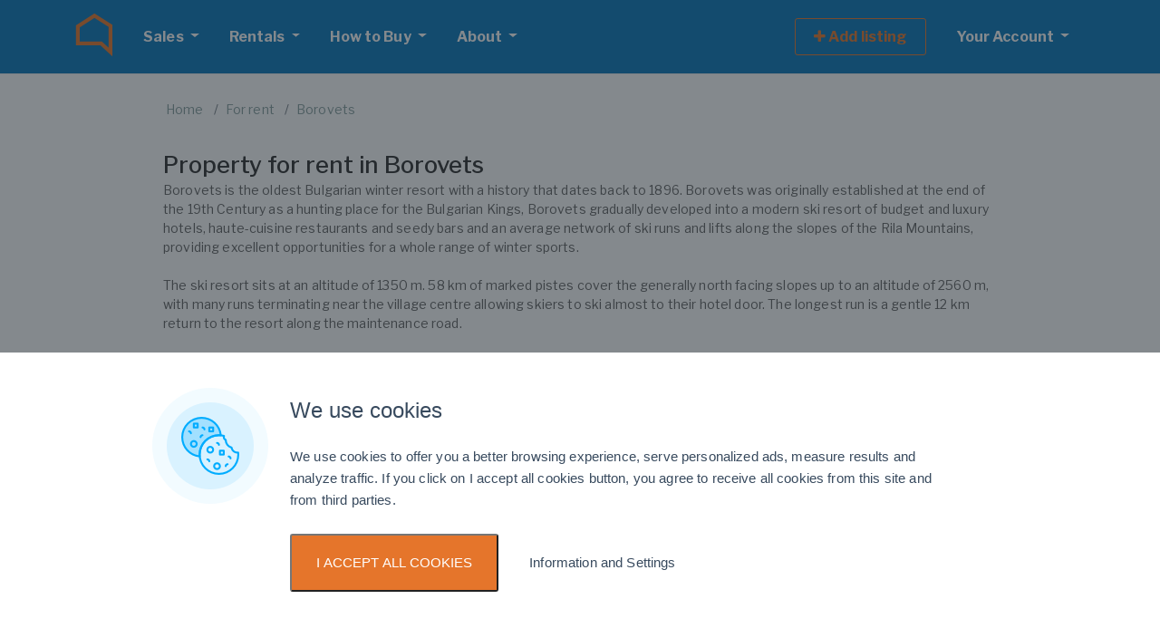

--- FILE ---
content_type: text/html; charset=cp-1251
request_url: https://properties.bg/properties/borovets/for-rent/
body_size: 30025
content:
<!DOCTYPE html>
<html lang="en">
<head>
<meta http-equiv="Content-Type" content="text/html; charset=iso-8859-1" />
<meta http-equiv="X-UA-Compatible" content="IE=edge">
<meta name="viewport" content="width=device-width, initial-scale=1">

<title>Properties for rent in Borovets, Bulgaria. Best bargain prices &#10148 Properties.BG</title>
 <meta name="description" content="Best selection of properties &#10148 Properties in Borovets, Bulgaria for rent &#10148 Great prices and discounts!">
 <meta name="keywords" content="properties for rent, Borovets, Bulgarian Properties, real estates, rentals, properties, Bulgaria">

 <meta name="author" content="Bulgarian Properties Ltd." />
 <meta name="copyright" content="© 2008 Bulgarian Properties Ltd." />
 <meta name="publisher" content="Bulgarian Properties Ltd." />
 <meta name="abstract" content="Bulgarian Properties for sale and rent  buy houses in Bulgaria , apartments and flats, land offices, rural property and hotels." />
 <meta name="robots" content="index, follow" />
 <meta name="distribution" content="global" />
 <meta name="revisit-after" content="1 day" />
 <meta name="content-language" content="en" />


<script>

window.dataLayer = window.dataLayer || [];
function gtag(){dataLayer.push(arguments);}

</script>


<script>
// Set defaults
gtag('consent', 'default', {
  ad_storage: 'denied',
  analytics_storage: 'denied',
  ad_user_data: 'denied',
  ad_personalization: 'denied',
  functionality_storage: 'granted',
	personalization_storage: 'granted',
	security_storage: 'granted',
  wait_for_update: 500
});
</script>


<script>
	dataLayer.push({event: "custom_consent_update"});
</script>


<!-- Google Tag Manager -->
<script>(function(w,d,s,l,i){w[l]=w[l]||[];w[l].push({'gtm.start':
new Date().getTime(),event:'gtm.js'});var f=d.getElementsByTagName(s)[0],
j=d.createElement(s),dl=l!='dataLayer'?'&l='+l:'';j.async=true;j.src=
'https://www.googletagmanager.com/gtm.js?id='+i+dl;f.parentNode.insertBefore(j,f);
})(window,document,'script','dataLayer','GTM-P3H6FZS');</script>
<!-- End Google Tag Manager -->

<link rel="shortcut icon" type="image/png" href="https://properties.bg/img/prop_favicon.png"/>

<link href="https://fonts.googleapis.com/css?family=Libre+Franklin:100,200,300,400,500,700" rel="stylesheet">

<link href="https://properties.bg/lib/bootstrap/css/bootstrap.min.css?t=1" rel="stylesheet">
<link href="https://properties.bg/lib/font-awesome/css/font-awesome.min.css" rel="stylesheet">
<link href="https://properties.bg/lib/animate.css" rel="stylesheet">
<link href="https://properties.bg/lib/selectric/selectric.css" rel="stylesheet">
<link href="https://properties.bg/lib/swiper/css/swiper.min.css" rel="stylesheet">
<link href="https://properties.bg/lib/aos/aos.css" rel="stylesheet">
<link href="https://properties.bg/lib/Magnific-Popup/magnific-popup.css" rel="stylesheet">
<link href="https://properties.bg/css/style.css" rel="stylesheet">
<link href="https://properties.bg/lib/pytesNET-tail.select-e2286ea/css/listo.css" rel="stylesheet">
<link rel="stylesheet" href="https://properties.bg/lib/photoswipe/photoswipe.css"> 
<link rel="stylesheet" href="https://properties.bg/lib/photoswipe/default-skin/default-skin.css"> 
<link href="https://properties.bg/css/colors/bp_color.css" rel="stylesheet">

<script src="https://code.iconify.design/1/1.0.3/iconify.min.js"></script>

<script src="https://properties.bg/lib/jquery-3.2.1.min.js"></script>
<script src="https://properties.bg/lib/popper.min.js"></script>

<script src="https://properties.bg/lib/bootstrap/js/bootstrap.min.js"></script>
<script src="https://properties.bg/lib/selectric/jquery.selectric.js"></script>
<script src="https://properties.bg/lib/swiper/js/swiper.min.js"></script>
<script src="https://properties.bg/lib/aos/aos.js"></script>
<script src="https://properties.bg/lib/Magnific-Popup/jquery.magnific-popup.min.js"></script>
<script src="https://properties.bg/lib/sticky-sidebar/ResizeSensor.min.js"></script>
<script src="https://properties.bg/lib/sticky-sidebar/theia-sticky-sidebar.min.js"></script>
<script src="https://properties.bg/lib/sidr/jquery.sidr.min.js"></script>
<script src="https://properties.bg/lib/pytesNET-tail.select-e2286ea/js/tail.select.min.js"></script>
<script src="https://properties.bg/lib/photoswipe/photoswipe.min.js"></script>
<script src="https://properties.bg/lib/photoswipe/photoswipe-ui-default.min.js"></script>
<script src="https://properties.bg/lib/sticky-sidebar/ResizeSensor.min.js"></script>
<script src="https://properties.bg/lib/sticky-sidebar/theia-sticky-sidebar.min.js"></script>
<script src="https://properties.bg/lib/lib.js"></script>
<script src="https://properties.bg/lib/jquery-cookie-master/src/jquery.cookie.js"></script>
<script src="https://code.jquery.com/ui/1.12.1/jquery-ui.min.js" integrity="sha256-VazP97ZCwtekAsvgPBSUwPFKdrwD3unUfSGVYrahUqU="crossorigin="anonymous"></script>


<style> 
	li.list-group-head {
  display: grid;
  grid-template-columns: repeat(2, 1fr);
  grid-template-rows: repeat(5, 1fr);
  grid-column-gap:1em;
  grid-auto-flow: column;}
  
	.item-listing.grid img{
		height:222px;
		object-fit:cover;
	}
	
		.item-listing.list img{
		height:180px;
		object-fit:cover;
	}
	
		@media (max-width: 767px){
	.item-listing.grid img{
		height:288px;
		object-fit:cover;
	}
	
		.item-listing.list img{
		height:234px;
		object-fit:cover;
	}
}
	
	@media (min-width: 767px){
.item-listing.list .item .item-title {
    height: auto !important;
}
}

.btn#to-top{
	z-index:300;
}

</style>
</head>
<body>
	<!-- Google Tag Manager (noscript) -->
<noscript><iframe src="https://www.googletagmanager.com/ns.html?id=GTM-P3H6FZS"
height="0" width="0" style="display:none;visibility:hidden"></iframe></noscript>
<!-- End Google Tag Manager (noscript) -->
<div id="main">
<nav class="navbar navbar-expand-lg navbar-dark" id="menu">
  <div class="container">
  <a class="navbar-brand" href="https://properties.bg/"><span class="icon-uilove icon-uilove-realestate"></span></a>
  <button class="navbar-toggler" type="button" data-toggle="collapse" data-target="#menu-content" aria-controls="menu-content" aria-expanded="false" aria-label="Toggle navigation">
    <span class="navbar-toggler-icon"></span>
  </button>

  <div class="collapse navbar-collapse" id="menu-content">
    <ul class="navbar-nav mr-auto">
       <li class="nav-item dropdown megamenu">
     		 <a class="nav-link dropdown-toggle" href="#"  role="button" data-toggle="dropdown" aria-haspopup="true" aria-expanded="false">
          Sales
        </a>
        <div class="dropdown-menu">
        <div class="container">
        <div class="row justify-content-md-center">
            <div class="col col-md-8">
            <div class="row">
            <div class="col-md-6 col-lg-3">
                <ul class="list-unstyled">
                	<li class="title">Beach Resorts</li>
                  <li><a href="https://properties.bg/properties/sunny-beach/for-sale/index.html">Sunny Beach</a></li><li><a href="https://properties.bg/properties/sveti-vlas/for-sale/index.html">Sveti Vlas</a></li><li><a href="https://properties.bg/properties/nessebar/for-sale/index.html">Nessebar</a></li><li><a href="https://properties.bg/properties/pomorie/for-sale/index.html">Pomorie</a></li><li><a href="https://properties.bg/properties/ravda/for-sale/index.html">Ravda</a></li><li><a href="https://properties.bg/properties/byala-(varna)/for-sale/index.html">Byala (Varna)</a></li><li><a href="https://properties.bg/properties/kavarna/for-sale/index.html">Kavarna</a></li><li><a href="https://properties.bg/properties/balchik/for-sale/index.html">Balchik</a></li><li><a href="https://properties.bg/properties/golden-sands/for-sale/index.html">Golden Sands</a></li><li><a href="https://properties.bg/properties/sozopol/for-sale/index.html">Sozopol</a></li>                
           
  </ul>
              </div>
              <div class="col-md-6 col-lg-3">
                <ul class="list-unstyled">

               <li class="title">Ski Resorts</li>
                 <li><a href="https://properties.bg/properties/bansko/for-sale/index.html">Bansko</a></li><li><a href="https://properties.bg/properties/borovets/for-sale/index.html">Borovets</a></li><li><a href="https://properties.bg/properties/pamporovo/for-sale/index.html">Pamporovo</a></li>								
								      <li class="title">Towns</li>
                 <li><a href="https://properties.bg/properties/sofia/for-sale/index.html">Sofia</a></li><li><a href="https://properties.bg/properties/plovdiv/for-sale/index.html">Plovdiv</a></li><li><a href="https://properties.bg/properties/varna/for-sale/index.html">Varna</a></li><li><a href="https://properties.bg/properties/burgas/for-sale/index.html">Burgas</a></li><li><a href="https://properties.bg/properties/stara-zagora/for-sale/index.html">Stara Zagora</a></li><li><a href="https://properties.bg/properties/veliko-tarnovo/for-sale/index.html">Veliko Tarnovo</a></li>         
								
                 </ul>
              </div>
              
              <div class="col-md-6 col-lg-3">
                <ul class="list-unstyled">
                  <li class="title">Property Type</li>
                  <li><a href="https://properties.bg/properties/bulgaria/for-sale/studios/index.html">Studios</a></li><li><a href="https://properties.bg/properties/bulgaria/for-sale/1-bedroom-apartments/index.html">1-bedroom apartments</a></li><li><a href="https://properties.bg/properties/bulgaria/for-sale/2-bedroom-apartments/index.html">2-bedroom apartments</a></li><li><a href="https://properties.bg/properties/bulgaria/for-sale/3-bedroom-apartments/index.html">3-bedroom apartments</a></li><li><a href="https://properties.bg/properties/bulgaria/for-sale/houses/index.html">Houses</a></li><li><a href="https://properties.bg/properties/bulgaria/for-sale/villas/index.html">Villas</a></li><li><a href="https://properties.bg/properties/bulgaria/for-sale/land/index.html">Land</a></li><li><a href="https://properties.bg/properties/bulgaria/for-sale/offices/index.html">Offices</a></li><li><a href="https://properties.bg/properties/bulgaria/for-sale/shops/index.html">Shops</a></li><li><a href="https://properties.bg/properties/bulgaria/for-sale/hotels/index.html">Hotels</a></li><li><a href="https://properties.bg/properties/bulgaria/for-sale/businesses/index.html">Businesses</a></li>                </ul>
              </div>
              <div class="col-md-6 col-lg-3">
                <ul class="list-unstyled">
                  <li class="title">Basic Location</li>
                  <li><a href="https://properties.bg/properties/bulgaria/in-beach-resort/for-sale/index.html">In beach resort</a></li><li><a href="https://properties.bg/properties/bulgaria/near-the-sea/for-sale/index.html">Near the sea</a></li><li><a href="https://properties.bg/properties/bulgaria/in-ski-resort/for-sale/index.html">In ski resort</a></li><li><a href="https://properties.bg/properties/bulgaria/in-mountain/for-sale/index.html">In mountain</a></li><li><a href="https://properties.bg/properties/bulgaria/in-rural-countryside/for-sale/index.html">In rural countryside</a></li><li><a href="https://properties.bg/properties/bulgaria/in-spa-complex/for-sale/index.html">In spa complex</a></li><li><a href="https://properties.bg/properties/bulgaria/on-a-golf-course/for-sale/index.html">On a golf course</a></li><li><a href="https://properties.bg/properties/bulgaria/on-a-river/for-sale/index.html">On a river</a></li><li><a href="https://properties.bg/properties/bulgaria/in-town/for-sale/index.html">In town</a></li><li><a href="https://properties.bg/properties/bulgaria/in-the-capital/for-sale/index.html">In the capital</a></li>                </ul>
              </div>            
              </div>             
              </div>
              </div>
              </div>
        </div>
      </li>
             <li class="nav-item dropdown megamenu">
     		 <a class="nav-link dropdown-toggle" href="#"  role="button" data-toggle="dropdown" aria-haspopup="true" aria-expanded="false">
          Rentals
        </a>
        <div class="dropdown-menu">
        <div class="container">
        <div class="row justify-content-md-center">
            <div class="col col-md-8">

            <div class="row">
            <div class="col-md-6 col-lg-4">
                <ul class="list-unstyled">
                  <li class="title">Towns</li>
                  <li><a href="https://properties.bg/properties/sofia/for-rent/index.html">Sofia</a></li><li><a href="https://properties.bg/properties/plovdiv/for-rent/index.html">Plovdiv</a></li><li><a href="https://properties.bg/properties/varna/for-rent/index.html">Varna</a></li><li><a href="https://properties.bg/properties/burgas/for-rent/index.html">Burgas</a></li><li><a href="https://properties.bg/properties/stara-zagora/for-rent/index.html">Stara Zagora</a></li><li><a href="https://properties.bg/properties/veliko-tarnovo/for-rent/index.html">Veliko Tarnovo</a></li><li><a href="https://properties.bg/properties/bansko/for-rent/index.html">Bansko</a></li><li><a href="https://properties.bg/properties/sunny-beach/for-rent/index.html">Sunny Beach</a></li>                 </ul>
              </div>

              <div class="col-md-6 col-lg-4">
                <ul class="list-unstyled">
                  <li class="title">Property Type</li>
                  <li><a href="https://properties.bg/properties/bulgaria/for-rent/studios/index.html">Studios</a></li><li><a href="https://properties.bg/properties/bulgaria/for-rent/1-bedroom-apartments/index.html">1-bedroom apartments</a></li><li><a href="https://properties.bg/properties/bulgaria/for-rent/2-bedroom-apartments/index.html">2-bedroom apartments</a></li><li><a href="https://properties.bg/properties/bulgaria/for-rent/3-bedroom-apartments/index.html">3-bedroom apartments</a></li><li><a href="https://properties.bg/properties/bulgaria/for-rent/houses/index.html">Houses</a></li><li><a href="https://properties.bg/properties/bulgaria/for-rent/offices/index.html">Offices</a></li><li><a href="https://properties.bg/properties/bulgaria/for-rent/shops/index.html">Shops</a></li><li><a href="https://properties.bg/properties/bulgaria/for-rent/bars-and-restaurants/index.html">Bars & Restaurants</a></li><li><a href="https://properties.bg/properties/bulgaria/for-rent/beauty-salons/index.html">Beauty salons</a></li><li><a href="https://properties.bg/properties/bulgaria/for-rent/fitness-and-sports-centers/index.html">Fitness and sports centers</a></li><li><a href="https://properties.bg/properties/bulgaria/for-rent/factories-and-industrial/index.html">Factories & Industrial</a></li><li><a href="https://properties.bg/properties/bulgaria/for-rent/logistic-centres/index.html">Logistic centres</a></li>                </ul>
              </div>
              <div class="col-md-6 col-lg-4">
                <ul class="list-unstyled">
                  <li class="title">Basic Location</li>
                  <li><a href="https://properties.bg/properties/bulgaria/in-beach-resort/for-rent/index.html">In beach resort</a></li><li><a href="https://properties.bg/properties/bulgaria/near-the-sea/for-rent/index.html">Near the sea</a></li><li><a href="https://properties.bg/properties/bulgaria/in-ski-resort/for-rent/index.html">In ski resort</a></li><li><a href="https://properties.bg/properties/bulgaria/in-mountain/for-rent/index.html">In mountain</a></li><li><a href="https://properties.bg/properties/bulgaria/in-rural-countryside/for-rent/index.html">In rural countryside</a></li><li><a href="https://properties.bg/properties/bulgaria/in-spa-complex/for-rent/index.html">In spa complex</a></li><li><a href="https://properties.bg/properties/bulgaria/on-a-golf-course/for-rent/index.html">On a golf course</a></li><li><a href="https://properties.bg/properties/bulgaria/on-a-river/for-rent/index.html">On a river</a></li><li><a href="https://properties.bg/properties/bulgaria/in-town/for-rent/index.html">In town</a></li><li><a href="https://properties.bg/properties/bulgaria/in-the-capital/for-rent/index.html">In the capital</a></li>                </ul>
              </div>            
              </div>             
              </div>
              </div>
              </div>
        </div>
      </li>
      
      <li class="nav-item dropdown">
        <a class="nav-link dropdown-toggle" href="#" role="button"  data-toggle="dropdown" aria-haspopup="true" aria-expanded="false">
          How to Buy
        </a>
        <div class="dropdown-menu">
            <a href="https://properties.bg/why-buy-property-in-Bulgaria.htm" class="dropdown-item">Why buy in Bulgaria? </a>
            <a href="https://properties.bg/property-buying-procedure.htm" class="dropdown-item">Buying Procedure</a>
            <a href="https://properties.bg/newsletter-archive/index.html" class="dropdown-item">Market Info</a>
            <a href="https://properties.bg/faq.htm" class="dropdown-item">FAQ</a>
            <a href="https://properties.bg/useful-info.html" class="dropdown-item">Useful Info</a>
        </div>
      </li>
      

      
      <li class="nav-item dropdown">
        <a class="nav-link dropdown-toggle" href="#" role="button" data-toggle="dropdown" aria-haspopup="true" aria-expanded="false">
          About 
        </a>
        <div class="dropdown-menu">
            <a href="https://properties.bg/about-us.html" class="dropdown-item">About Us</a>
            <a href="https://properties.bg/our-team.html" class="dropdown-item">Our Team</a>
            <a href="https://properties.bg/contact-us.html" class="dropdown-item">Contacts</a>
            <a href="https://properties.bg/viewing-trip.html" class="dropdown-item">Viewings</a>
            <a href="https://properties.bg/our-services.html" class="dropdown-item">Services</a>

            <a href="https://properties.bg/bulgarian-properties-brochures-catalogues.html" class="dropdown-item">Brochures</a>
        </div>
      </li>
      

      
    </ul>
    
    <ul class="navbar-nav ml-auto">

      <li class="nav-item"><a class="nav-link nav-btn" href="https://properties.bg/sell-your-property-in-bulgaria.html"><span><i class="fa fa-plus" aria-hidden="true"></i> Add listing</span></a></li>
      <li class="nav-item dropdown">
        <a class="nav-link dropdown-toggle" href="#" role="button" data-toggle="dropdown" aria-haspopup="true" aria-expanded="false">
          Your Account
        </a>
        <div class="dropdown-menu">
        					<a href="https://properties.bg/wish-list/index.html" class="dropdown-item">Bookmarked listings</a>
                  <a href="https://properties.bg/sell-your-property-in-bulgaria.html" class="dropdown-item">Sell your property</a>
                  <a href="https://properties.bg/rent-out-your-property-in-bulgaria.html" class="dropdown-item">Rent out your property</a>

              </div>
        </div>
      </li>
    </ul>
      </div>
  </div>
</nav>
		<div class="container">
    <div class="row justify-content-md-center">
          <div class="col col-lg-12 col-xl-10">

           	 <nav aria-label="breadcrumb">
     			<ol class="breadcrumb">
          <li class="breadcrumb-item"><a href="https://properties.bg/">Home</a></li>
     			<li class="breadcrumb-item"><a href="https://properties.bg/properties/bulgaria/for-rent/">For rent</a></li>
   				<li class="breadcrumb-item"><a href="https://properties.bg/properties/borovets/for-rent/">Borovets</a></li>
					       	 </ol>
       </nav>
             
        <div class="page-header">
  						<div id="welcome" class="descrip br">
  								<h1>
    								Property for rent in Borovets  								</h1><div class="p">    					
									Borovets is the oldest Bulgarian winter resort with a history that dates back to 1896. Borovets was originally established at the end of the 19th Century as a hunting place for the Bulgarian Kings, Borovets gradually developed into a modern ski resort of budget and luxury hotels, haute-cuisine restaurants and seedy bars and an average network of ski runs and lifts along the slopes of the Rila Mountains, providing excellent opportunities for a whole range of winter sports. <br><br>

The ski resort sits at an altitude of 1350 m. 58 km of marked pistes cover the generally north facing slopes up to an altitude of 2560 m, with many runs terminating near the village centre allowing skiers to ski almost to their hotel door. The longest run is a gentle 12 km return to the resort along the maintenance road.<br><br>

Borovets has the best transport links of any Bulgarian ski resort. Currently just 1 hour from Sofia airport it is also just 90 minutes from Plovdiv airport. What is more, the international championship golf course designed by Nicklaus Golf at Dolna Banya is just 30 minutes from Borovets.<br><br>


									</div>						        <h1></h1>
        </div>
      </div>
    </div>
  </div>
  <div id="content">
<div class="container">
    <div class="row justify-content-md-center">
          <div class="col col-lg-12 col-xl-10">
        <div class="row has-sidebar">

<div class="col-md-4 col-lg-3">
  <button id="toggle-filters" class="btn btn-primary btn-circle mobile-filter"><i class="fa fa-filter"></i></button>
  <div id="sidebar" class="sidebar-left">
  <button class="close-panel btn btn-white"><i class="fa fa-long-arrow-left"></i></button>
    <div class="sidebar_inner">
    <div id="filters">
    	<form action="https://properties.bg/search/index.html" method="GET">
    	
	<div class="card">
  <div class="card-header">
  <h4 class="panel-title"> <a role="button" data-toggle="collapse" data-parent="#accordion" href="#Search in" aria-expanded="true" aria-controls="Search in"> Search in <i class="fa fa-caret-down float-right"></i> </a> </h4>
  </div>
   <div id="Search in" class="panel-collapse collapse show" role="tabpanel">
  <div class="card-body">
   	<div class="radio-box">

    <input type="radio" name="asadx[]"  value="0" id="Search in0">
    <label for="Search in0"> For sale </label>
    </div>
   	<div class="radio-box">

    <input type="radio" name="asadx[]" checked value="1" id="Search in1">
    <label for="Search in1"> For rent </label>
    </div>
   </div>
   </div>
   </div>
	<div class="card">
  <div class="card-header">
    <h4 class="panel-title"> <a role="button" data-toggle="collapse" data-parent="#accordion" href="#p_budget" aria-expanded="true" aria-controls="p_type"> Budget <i class="fa fa-caret-down float-right"></i> </a> </h4>
  </div>
  <div id="p_budget" class="panel-collapse collapse " role="tabpanel">
    <div class="card-body">
      <div class="row">
        <div class="col-md-6">
          <div class="form-group">
            <input type="text" class="form-control input-sm" name="minprice" value="" placeholder="Min">
          </div>
        </div>
        <div class="col-md-6">
          <div class="form-group">
            <input type="text" class="form-control input-sm"  name="maxprice" value="" placeholder="Max">
          </div>
        </div>
      </div>
    </div>
  </div>
</div>


                <div class="card">
                  <div class="card-header">
                   <h4 class="panel-title"> <a role="button" data-toggle="collapse" data-parent="#accordion" href="#p_types" aria-expanded="true" aria-controls="p_typess"> Property Types <i class="fa fa-caret-down float-right"></i> </a> </h4>
                  </div>
<div id="p_types" class="panel-collapse collapse show" role="tabpanel">
<br>
<select class="select-label-type tail-select-container" data-placeholder="Select" hidden=true name="astip[]" multiple><option value="10" >Apartments (various types)</option><option value="11" >Studios</option><option value="12" >1-bedroom apartments</option><option value="13" >2-bedroom apartments</option><option value="49" >3-bedroom apartments</option><option value="14" >Large apartments</option><option value="15" >Two-level penthouses</option><option value="50" >Penthouses</option><option value="2" >Garages</option><option value="69" >Parking spaces</option><option value="19" >Houses</option><option value="43" >Villas</option><option value="41" >House floors</option><option value="52" >Townhouses</option><option value="46" >Mansions</option><option value="58" >Commercial properties</option><option value="3" >Offices</option><option value="16" >Shops</option><option value="22" >Land</option><option value="28" >Regulated plots</option><option value="21" >Agricultural land</option><option value="31" >Industrial plots</option><option value="33" >Investment land</option><option value="47" >Building plots with project</option><option value="36" >Storehouses</option><option value="37" >Logistic centres</option><option value="23" >Factories & Industrial</option><option value="38" >Production spaces</option><option value="39" >Metal buildings for industrial purposes</option><option value="40" >Industrial buildings</option><option value="17" >Bars & Restaurants</option><option value="18" >Hotels</option><option value="27" >Spa and wellness centres</option><option value="64" >Dental practices</option><option value="65" >Medical practices</option><option value="45" >Fitness and sports centers</option><option value="44" >Beauty salons</option><option value="29" >Leisure centres</option><option value="32" >Farms</option><option value="30" >Businesses</option><option value="42" >Development projects</option><option value="25" >Forests</option><option value="57" >Vineyards</option><option value="48" >Investment projects</option><option value="34" >Summer houses</option><option value="56" >Campsites</option><option value="60" >Barns</option><option value="61" >Lakes</option><option value="62" >Equestrians</option><option value="63" >Investment properties</option><option value="67" >Care homes</option><option value="73" >Buildings</option><option value="75" >Former schools</option><option value="76" >Cellars</option><option value="24" >Other properties</option></select><div class="tail-move-container-type"></div></div>
</div>

                <div class="card">
                  <div class="card-header">
                   <h4 class="panel-title"> <a role="button" data-toggle="collapse" data-parent="#accordion" href="#p_towns" aria-expanded="true" aria-controls="p_towns"> Towns <i class="fa fa-caret-down float-right"></i> </a> </h4>
                  </div>
<div id="p_towns" class="panel-collapse collapse show" role="tabpanel">
<br>
<select class="select-label-town tail-select-container" data-placeholder="Select" hidden=true name="astown[]" multiple><option value="12348" >Chayka</option><option value="7" >Bansko</option><option value="221" >Razlog</option><option value="4760" selected>Borovets</option><option value="4521" >Pamporovo</option><option value="499" >Sunny Beach</option><option value="489" >Sveti Vlas</option><option value="5356" >Nessebar</option><option value="453" >Pomorie</option><option value="466" >Ravda</option><option value="286" >Aheloy</option><option value="3514" >Byala (Varna)</option><option value="628" >Kavarna</option><option value="553" >Balchik</option><option value="5358" >Golden Sands</option><option value="505" >Sozopol</option><option value="537" >Chernomorets</option><option value="416" >Lozenets</option><option value="457" >Primorsko</option><option value="529" >Tsarevo</option><option value="4732" >Sofia</option><option value="2833" >Plovdiv</option><option value="3494" >Varna</option><option value="282" >Burgas</option><option value="4127" >Stara Zagora</option><option value="3223" >Shumen</option><option value="5020" >Veliko Tarnovo</option><option value="760" >Gabrovo</option><option value="1082" >Tryavna</option><option value="2279" >Troyan</option><option value="2139" >Apriltsi</option><option value="2275" >Teteven</option><option value="1042" >Sevlievo</option><option value="-" >--------------------</option><option value="11776" >Dabovo</option><option value="12032" >Mihaylovo</option><option value="12288" >Smolsko</option><option value="12544" >Yazdach</option><option value="1" >Blagoevgrad</option><option value="3329" >Pliska</option><option value="3585" >Lyuben karavelovo</option><option value="4353" >Smolyan</option><option value="11521" >Polyantsi</option><option value="11777" >Izvorovo</option><option value="12033" >Tsenino</option><option value="12289" >Knyazhevo</option><option value="12545" >Zlatari</option><option value="2562" >Breznik</option><option value="2818" >Stejerovo</option><option value="11778" >Yastrebovo</option><option value="12034" >Kozlets</option><option value="12290" >Patriarh Evtimovo</option><option value="12546" >Varzulitsa</option><option value="515" >Sadievo</option><option value="2307" >Brusartsi</option><option value="3331" >Preselka</option><option value="3843" >Drashan</option><option value="4611" >Sliven</option><option value="10243" >Oreshets</option><option value="11779" >Malko Trunovo</option><option value="12035" >Debeli Lag</option><option value="12291" >Kukorevo</option><option value="12547" >Mirovo</option><option value="2820" >Tatari</option><option value="4868" >Klisura</option><option value="11780" >Partizanin</option><option value="12036" >Dragizhevo</option><option value="12292" >Zhitnitsa</option><option value="12548" >Mursalevo</option><option value="11781" >Naydenovo</option><option value="12293" >Petarch</option><option value="12549" >Padarsko</option><option value="518" >Tvarditsa</option><option value="3590" >Mlada Gvardiya</option><option value="11782" >Koprinka</option><option value="12038" >Vasil Levski</option><option value="12294" >Lyava reka</option><option value="12550" >Hirevo</option><option value="263" >Hadjidimovo</option><option value="3335" >Rish</option><option value="11783" >Tsenovo</option><option value="12039" >Byal Izvor</option><option value="12295" >Siva reka</option><option value="12551" >Ravnovo</option><option value="3592" >Nevsha</option><option value="5128" >Dolna Lipnitsa</option><option value="10248" >Peshakovo</option><option value="11784" >Spasovo</option><option value="12040" >Belovitsa</option><option value="12296" >Pet Mogili</option><option value="12552" >Draganovtsi</option><option value="4873" >Kostenets</option><option value="10249" >Tatarevo</option><option value="11785" >Cherna Gora</option><option value="12041" >Venets</option><option value="12297" >Razdel</option><option value="12553" >Hanovo</option><option value="10" >Bachevo</option><option value="4362" >Beden</option><option value="11786" >Gabarevo</option><option value="12042" >Vinograd</option><option value="12298" >Gorni Domlyan</option><option value="12554" >Alekovo</option><option value="3595" >Nikolaevka</option><option value="4875" >Kostinbrod</option><option value="11787" >Malak Dol</option><option value="12043" >Varvara</option><option value="12299" >Razhana</option><option value="12555" >Vrattsa</option><option value="524" >Trastikovo</option><option value="11788" >Sarnevo</option><option value="12044" >Lyubichevo</option><option value="12300" >Yarlovo</option><option value="12556" >Kozar Belene</option><option value="525" >Tankovo</option><option value="10253" >Zlatia</option><option value="11789" >Simeonovgrad</option><option value="12045" >Strelets</option><option value="12301" >Ognyanovo</option><option value="12557" >Glavinitsa</option><option value="14" >Belitsa</option><option value="1550" >Kocherinovo</option><option value="2318" >Varshets</option><option value="10254" >Pokrayna</option><option value="12046" >Cherven Breg</option><option value="12302" >Orlintsi</option><option value="12558" >Novo Botevo</option><option value="527" >Fakiya</option><option value="10255" >Katunitsa</option><option value="11791" >Dolna Malina</option><option value="12047" >Garnya</option><option value="12303" >Omarchevo</option><option value="12559" >Izgrev</option><option value="3600" >Ovchaga</option><option value="10256" >Kamen</option><option value="12048" >Kubratovo</option><option value="12304" >Oreshnik</option><option value="12560" >Skandaloto</option><option value="2321" >Gaganitsa</option><option value="3601" >Oreshak</option><option value="5393" >IYC - Primorsko</option><option value="10257" >Ostrov</option><option value="11793" >Kermen</option><option value="12049" >Dobrevtsi</option><option value="12305" >Todoretsite</option><option value="12561" >Blato</option><option value="2834" >Asenovgrad</option><option value="3602" >Osenovo</option><option value="4114" >Tsar Asen</option><option value="5394" >v.z. Yarema</option><option value="9490" >Benkovski</option><option value="10258" >Dragoynovo</option><option value="11794" >Orizovo</option><option value="12050" >Dobrevtsi</option><option value="12306" >Belomuzhite</option><option value="12562" >Malki Varshets</option><option value="3347" >Stoyan Mihaylovski</option><option value="4371" >Borino</option><option value="11795" >Tselina</option><option value="12051" >Brest</option><option value="12307" >Ruzhitsa</option><option value="12563" >Stefan Karadjovo</option><option value="5396" >Bistrica</option><option value="11796" >Viden</option><option value="12052" >Seltse</option><option value="12308" >Ivanili</option><option value="12564" >Lozenitsa</option><option value="3605" >Petrov Dol</option><option value="5141" >Dragomirovo</option><option value="5397" >Nos Ambelic</option><option value="11797" >Podslon</option><option value="12053" >Drangovo</option><option value="12309" >Glutnitsite</option><option value="12565" >Sopot</option><option value="534" >Cherni Vrah</option><option value="2582" >Golemo buchino</option><option value="5398" >German</option><option value="10262" >Yasen</option><option value="11798" >Momin Prohod</option><option value="12054" >Skobelevo</option><option value="12310" >Nova Mahala</option><option value="12566" >Bozhanovo</option><option value="2839" >Begovo</option><option value="10263" >Shtarkovo</option><option value="11799" >Bratya Daskalovi</option><option value="12055" >Staro Stefanovo</option><option value="12311" >Mechkovtsi</option><option value="12567" >Êðåìåí</option><option value="3864" >Kunino</option><option value="10264" >Botevo</option><option value="11800" >Cherven</option><option value="12056" >Tsinga</option><option value="12312" >Kirilovo</option><option value="12568" >Gorsko Novo Selo</option><option value="3609" >Priseltsi</option><option value="11801" >Pchelin</option><option value="12057" >Elhovo</option><option value="12313" >Garlo</option><option value="12569" >Agatovo</option><option value="3610" >Provadiya</option><option value="12058" >Kazichene</option><option value="12314" >Eleshnitsa</option><option value="12570" >Krachunka</option><option value="283" >Aytos</option><option value="2843" >Belozem</option><option value="11803" >Popitsa</option><option value="12059" >Gara Elin Pelin</option><option value="12315" >Trankovo</option><option value="12571" >Zhrebichko</option><option value="284" >Aleksandrovo</option><option value="5148" >Daskot</option><option value="11804" >Lipnitsa</option><option value="12060" >Chernovruh</option><option value="12316" >Zhrebino</option><option value="12572" >Valchovtsi</option><option value="285" >Asparuhovo</option><option value="3613" >Ravna</option><option value="5149" >Elena</option><option value="11805" >Oryahovo</option><option value="12061" >Simeonovo</option><option value="12317" >Gorna Rositsa</option><option value="12573" >Babino</option><option value="1310" >Svilengrad</option><option value="3614" >Ravna gora</option><option value="4894" >Madjare</option><option value="11806" >Dramsha</option><option value="12062" >Malki Stanchovtsi</option><option value="12318" >Momina Tsarkva</option><option value="12574" >Elenino</option><option value="287" >Ahtopol</option><option value="11807" >Ovchartsi</option><option value="12063" >Patalenitsa</option><option value="12319" >Yasna Polyana</option><option value="12575" >Levski</option><option value="544" >Dobrich</option><option value="3616" >Radevo</option><option value="11808" >Banya</option><option value="12064" >Dorkovo</option><option value="12320" >Venchan</option><option value="12576" >Îáíîâà</option><option value="289" >Banevo</option><option value="4897" >Mala tsarkva</option><option value="12065" >Kamenar</option><option value="12321" >Kameshtitsa</option><option value="12577" >Razliv</option><option value="546" >Albena</option><option value="5410" >Kokaliane</option><option value="11810" >ðàþâöè </option><option value="12066" >Pepelina</option><option value="12322" >Devnya</option><option value="12578" >Tsarevets</option><option value="291" >Bata</option><option value="3619" >Rudnik</option><option value="12067" >Tenevo</option><option value="12323" >Srem</option><option value="12579" >Delyanovtsi</option><option value="1572" >Nevestino</option><option value="11812" >Dobroslavtsi</option><option value="12068" >Galabintsi</option><option value="12324" >Golyamo Bukovo</option><option value="12580" >Oresh</option><option value="11813" >Leyarovo</option><option value="12069" >Voyvodovo</option><option value="12325" >Valevtsi</option><option value="12581" >Kochevo</option><option value="2598" >Dolna Dikanya</option><option value="2854" >Brezovo</option><option value="4902" >Maritsa</option><option value="11814" >Rebrovo</option><option value="12070" >Kisyovtsi</option><option value="12326" >Sinapovo</option><option value="12582" >Voynezha</option><option value="295" >Beronovo</option><option value="2855" >Brestnik</option><option value="3623" >Sindel</option><option value="11559" >Kovachevtsi</option><option value="11815" >Medovnitsa</option><option value="12071" >Vasilevo</option><option value="12327" >General Toshevo</option><option value="12583" >Dobrich</option><option value="552" >Balkantsi</option><option value="2856" >Brestovitsa</option><option value="11560" >Êîâà÷åâöè</option><option value="11816" >Dzhulyunitsa</option><option value="12072" >Kanchevo</option><option value="12328" >Kormyansko</option><option value="12584" >Mesta</option><option value="2857" >Bryagovo</option><option value="3625" >Sladka Voda</option><option value="11817" >Sennik</option><option value="12073" >Veren</option><option value="12329" >Doganovo</option><option value="12585" >Batoshevo</option><option value="554" >Batovo</option><option value="3626" >Slanchevo</option><option value="11818" >Polski Trambesh</option><option value="12074" >Rusalya</option><option value="12330" >Nikolaevo</option><option value="12586" >Áàðàêîâî</option><option value="11819" >Balanite</option><option value="12075" >Valevtsi</option><option value="12331" >Znamenosets</option><option value="12587" >Valchek</option><option value="3372" >Yankovo</option><option value="11820" >Raduy</option><option value="12076" >Dyakovo</option><option value="12332" >Krushevo</option><option value="12588" >Golemanovo</option><option value="11565" >Galabovo</option><option value="11821" >Stomanetsite</option><option value="12077" >Radievo</option><option value="12333" >Konstantin</option><option value="12589" >Starosel</option><option value="1582" >Panichishte</option><option value="3374" >Silistra</option><option value="3630" >Staro Oryahovo</option><option value="11822" >Gara Bov</option><option value="12078" >Banovo</option><option value="12334" >Gardevtsi</option><option value="12590" >Izvor mahala</option><option value="11823" >Popovo</option><option value="12079" >Kalotina</option><option value="12335" >Novakovo</option><option value="12591" >Sredets</option><option value="304" >Bryastovets</option><option value="3632" >Stefan Karadja</option><option value="11824" >Saraevo</option><option value="12080" >Milevo</option><option value="12336" >Izgrev</option><option value="12592" >Gelemenovo</option><option value="11825" >Kalen</option><option value="12081" >Zagore</option><option value="12337" >Gorski Goren Trambesh</option><option value="12593" >Dolni Vurpishta</option><option value="306" >Balgarovo</option><option value="11826" >Chekanets</option><option value="12082" >Vetren</option><option value="12338" >Panayot Hitovo</option><option value="12594" >Bedzhene</option><option value="51" >Godlevo</option><option value="3635" >Suvorovo</option><option value="11571" >Boyantsi</option><option value="11827" >Kesarevo</option><option value="12083" >Radnevo</option><option value="12339" >Yahinovo</option><option value="12595" >Sini vir</option><option value="308" >Varvara</option><option value="3636" >Topoli</option><option value="11828" >Ugorelets</option><option value="12084" >Mogilishte</option><option value="12596" >Pet mogili</option><option value="1589" >Poletintsi</option><option value="2869" >Glavatar</option><option value="3381" >Belitsa</option><option value="3637" >Trastikovo</option><option value="4661" >Kovachite</option><option value="4917" >Novi Han</option><option value="12085" >Zvanichevo</option><option value="12341" >Kisiytsite</option><option value="12597" >Peshterna</option><option value="10038" >Shiroki Dol</option><option value="11830" >Rebrevtsi</option><option value="12086" >Saedinenie</option><option value="12342" >Skobelevo</option><option value="12598" >Balkanets</option><option value="567" >Bojurets</option><option value="11831" >Orlovtsi</option><option value="12087" >Padala</option><option value="12343" >Novoselets</option><option value="12599" >Petko Slaveykov</option><option value="56" >Gorna Krushitsa</option><option value="10040" >Byala (Ruse)</option><option value="11832" >Knezha</option><option value="12088" >Lopyan</option><option value="12344" >Todyuvtsi</option><option value="12600" >Kereka</option><option value="4409" >Gela</option><option value="4665" >Kotel</option><option value="11321" >Shipochane</option><option value="11577" >Venec</option><option value="11833" >Belitsa</option><option value="12089" >Gara Lakatnik</option><option value="12345" >Marchino</option><option value="12601" >Borovo</option><option value="570" >Branishte</option><option value="2874" >Gornoslav</option><option value="11834" >Lazartsi</option><option value="12090" >Badevtsi</option><option value="12346" >Novo Zhelezare</option><option value="12602" >Nikola Kozlevo</option><option value="59" >Gorno draglishte</option><option value="11835" >Manevtsi</option><option value="12091" >Hristovtsi</option><option value="12347" >Malko Sharkovo</option><option value="12603" >Lopushnya</option><option value="828" >Gledatsi</option><option value="11836" >Okop</option><option value="12092" >Karamanovo</option><option value="12604" >Gorno Sahrane</option><option value="573" >Balgarevo</option><option value="3645" >Chernevo</option><option value="11581" >Podvis</option><option value="12605" >Yasenkovo</option><option value="3646" >Chernook</option><option value="4158" >Vodenicharovo</option><option value="11582" >Dabovitsa</option><option value="12350" >Rozovets</option><option value="12606" >Yasenovets</option><option value="3647" >Shkorpilovtsi</option><option value="12607" >Kardam</option><option value="320" >Vratitsa</option><option value="2880" >Dobralak</option><option value="3648" >Shtipsko</option><option value="11584" >Stefanovo</option><option value="11840" >Stoevtsi</option><option value="12096" >Lyuben </option><option value="12352" >Prosechen</option><option value="12608" >Yavrovo</option><option value="4929" >Ochusha</option><option value="11585" >Muhovo</option><option value="11841" >Chiflik</option><option value="12353" >Radovets</option><option value="12609" >Bogdan</option><option value="2626" >Kladnitsa</option><option value="2882" >Dobrostan</option><option value="3650" >Yunets</option><option value="3906" >Sirakovo</option><option value="10050" >Makresh</option><option value="11586" >Velika</option><option value="11842" >Mirovo</option><option value="12354" >Opalchenets</option><option value="12610" >Bashtino</option><option value="11587" >Varbnitsa</option><option value="11843" >Iztochnik</option><option value="12355" >Dolna Zlatitsa</option><option value="12611" >Gorna Grashtitsa</option><option value="68" >Gotse Delchev</option><option value="3652" >Yarebichna</option><option value="11588" >Godech</option><option value="11844" >Strazhitsa</option><option value="12356" >Dedovo</option><option value="12612" >Slakovtsi </option><option value="3653" >Vidin</option><option value="10053" >Gostilitsa </option><option value="11845" >Plachkovtsi</option><option value="12101" >Lokorsko</option><option value="12357" >Tsvetnitsa</option><option value="12613" >Vinarovo</option><option value="1606" >Sapareva Banya</option><option value="4166" >Gorno belevo</option><option value="10054" >Tsaratsovo</option><option value="11590" >Prisovo </option><option value="11846" >Shubetsi</option><option value="12102" >Milanovo</option><option value="12358" >Pamukchii</option><option value="12614" >Ìàðêîâî</option><option value="71" >Garmen</option><option value="583" >Vranino</option><option value="3655" >Antimovo</option><option value="4935" >Pirdop</option><option value="11847" >Mlamolovo</option><option value="12103" >Semerdjiite</option><option value="12359" >Lyulyakovo</option><option value="12615" >Áîðèñîâî</option><option value="1608" >Skrino</option><option value="11848" >Noseite</option><option value="12104" >Arda</option><option value="12360" >Suhache</option><option value="12616" >Àëåêñàíäðîâî</option><option value="3145" >Ruse</option><option value="4425" >Devin</option><option value="11593" >Gamzovo</option><option value="11849" >Zeleno darvo</option><option value="12105" >Alfatar</option><option value="12361" >Mramor</option><option value="12617" >Kyulevcha</option><option value="330" >Goritsa</option><option value="2890" >Duvanlii</option><option value="4682" >Nova Zagora</option><option value="11594" >Öåíòúð </option><option value="11850" >Lukovo</option><option value="12106" >Momino selo</option><option value="12362" >Odartsi</option><option value="12618" >Vaglen</option><option value="587" >General kolevo</option><option value="3659" >Bela</option><option value="11595" >Iaz. Iskar</option><option value="11851" >Stambolovo</option><option value="12107" >Gorna Koznitsa</option><option value="12363" >Varbovka</option><option value="12619" >Karanovo</option><option value="588" >General Toshevo</option><option value="2892" >Dalbok izvor</option><option value="3660" >Bela rada</option><option value="4172" >Granit</option><option value="10828" >Gradina</option><option value="11596" >Gomotartsi</option><option value="11852" >Radomir</option><option value="12108" >Gorichane</option><option value="12364" >Srednogorovo</option><option value="12620" >Samuilovo</option><option value="589" >Geshanovo</option><option value="1357" >Yambol</option><option value="2637" >Kralev dol</option><option value="2893" >Dalgo pole</option><option value="11597" >Dolni Okol</option><option value="11853" >Varzilkovtsi</option><option value="12109" >Dimcha</option><option value="12365" >Osoitsa</option><option value="12621" >Dragnevtsi</option><option value="3150" >Batishnitsa</option><option value="3662" >Belogradchik</option><option value="10830" >Dunavtsi</option><option value="11854" >Potsurnentsi</option><option value="12110" >Karadzhalovo</option><option value="12366" >Gradevo</option><option value="12622" >Gradets</option><option value="79" >Delchevo</option><option value="3151" >Beltsov</option><option value="10831" >Graf Ignatievo</option><option value="11599" >Studena</option><option value="11855" >Praveshka Lakavitsa</option><option value="12111" >Enchovtsi</option><option value="12367" >Dren</option><option value="12623" >Zimnitsa</option><option value="11856" >Kashentsi</option><option value="12112" >Balkantsi</option><option value="12368" >Rogozen</option><option value="12624" >Venkovets</option><option value="337" >Galabets</option><option value="593" >Gorun</option><option value="3665" >Borovitsa</option><option value="3921" >Hayredin</option><option value="4433" >dospat</option><option value="9809" >Vartop</option><option value="11601" >Pozharevo</option><option value="11857" >Alino</option><option value="12113" >Kutsina</option><option value="12369" >Konstantinovets</option><option value="12625" >Shuma</option><option value="82" >Dobrinishte</option><option value="338" >Gyulyovtsa</option><option value="3154" >Bojichen</option><option value="4946" >Pravets</option><option value="5202" >Lyaskovets</option><option value="11602" >Kozarsko</option><option value="11858" >Belyanovo</option><option value="12114" >Kadievo</option><option value="12370" >Ïîáåäà</option><option value="12626" >Baba Tonka</option><option value="2899" >Zlatitrap</option><option value="3155" >Borisovo</option><option value="3411" >Dulovo</option><option value="9811" >Streltsi</option><option value="11091" >Vitina</option><option value="11603" >Dolnoslav</option><option value="11859" >Slivnitsa</option><option value="12115" >Izvor</option><option value="12371" >Brestak</option><option value="12627" >Nedelkova Grashtitsa</option><option value="84" >Dobarsko</option><option value="596" >Granichar</option><option value="2900" >Zlatovrah</option><option value="9044" >Topolovgrad</option><option value="9812" >Zelenikovo</option><option value="11092" >Novoseltsi</option><option value="11604" >Grigorevo</option><option value="11860" >Kalaydzhii</option><option value="12116" >Gorni Bogrov</option><option value="12372" >Valcha Polyana</option><option value="12628" >Vekilski</option><option value="1621" >Tavalichevo</option><option value="9045" >Vladaya</option><option value="11093" >Vetren</option><option value="11605" >KAMBANITE</option><option value="11861" >Balvantsite</option><option value="12117" >Stolnik</option><option value="12373" >Miladinovtsi</option><option value="12629" >Hanevtsi</option><option value="3670" >Bregovo</option><option value="9046" >Bezden</option><option value="11094" >Ivaylo</option><option value="11606" >Dzhurovo</option><option value="11862" >Svetovrachene</option><option value="12118" >Solnik</option><option value="12374" >Ugoryalkovtsi</option><option value="12630" >Dobrinovo</option><option value="343" >Detelina</option><option value="599" >Debrene</option><option value="1367" >Boyadjik</option><option value="3671" >Bukovets</option><option value="4951" >Prolesha</option><option value="9047" >Ivan Vazovo</option><option value="9815" >Kalina</option><option value="11095" >Branipole</option><option value="11607" >Zemen</option><option value="11863" >Podgumer</option><option value="12119" >Levski</option><option value="12375" >Trilistnik</option><option value="12631" >Ilia Blaskovo</option><option value="1368" >Boyanovo</option><option value="1624" >Treklyano</option><option value="2136" >Lovech</option><option value="3160" >Brashlen</option><option value="3672" >Veshtitsa</option><option value="3928" >Targovishte</option><option value="9048" >Kovachitsa</option><option value="9816" >Koprivshtitsa</option><option value="11096" >Kozanovo</option><option value="11608" >Zemen</option><option value="11864" >Malak chardak</option><option value="12120" >Atiya</option><option value="12376" >Prosenik</option><option value="12632" >Medven</option><option value="2137" >Ablanitsa</option><option value="2905" >Izvor</option><option value="3161" >Bazovets</option><option value="9049" >Lom</option><option value="9817" >Velchevo </option><option value="11865" >Spanchevtsi</option><option value="12121" >Nova Shipka</option><option value="12377" >Slavyanovo</option><option value="12633" >Boazat</option><option value="5210" >Maslarevo</option><option value="9050" >Alen Mak</option><option value="11354" >Dolen</option><option value="11866" >Vuglevtsi</option><option value="12122" >Bardeni</option><option value="12378" >Tabachka</option><option value="12634" >Gostinya</option><option value="2907" >Iskra</option><option value="4187" >Darjava</option><option value="4955" >Ravno Pole</option><option value="9051" >Mramor</option><option value="11355" >Voynegovtsi</option><option value="11867" >Kalchovtsi</option><option value="12123" >Stolat</option><option value="12379" >Tulovo</option><option value="12635" >Pastra</option><option value="92" >Dolno draglishte</option><option value="9052" >Zlatitsa</option><option value="12124" >Karaivantsa</option><option value="12380" >Hrabrovo</option><option value="12636" >Boykovtsi</option><option value="1117" >Haskovo</option><option value="4957" >Raduil</option><option value="9053" >Galabovtsi</option><option value="11869" >Bregare</option><option value="12125" >Boriki</option><option value="12637" >Cherventsi</option><option value="350" >Dragantsi</option><option value="2910" >Kalekovets</option><option value="9054" >Musachevo</option><option value="11870" >Prisad</option><option value="12126" >Staevtsi</option><option value="12382" >Opitsvet</option><option value="12638" >Staro Selo</option><option value="607" >Durankulak</option><option value="863" >Dobromirka</option><option value="2911" >Kalofer</option><option value="9055" >Banya</option><option value="11871" >Yasno Pole</option><option value="12127" >Tserova koria</option><option value="12383" >Izgrev</option><option value="12639" >Planinitsa</option><option value="608" >Dabovik</option><option value="2912" >Kaloyanovo</option><option value="9056" >Bailovo</option><option value="11872" >Bozhkovtsi</option><option value="12128" >Bozduganovo</option><option value="12384" >Palamartsa</option><option value="12640" >Balgari</option><option value="353" >Drachevo</option><option value="2145" >Batultsi</option><option value="3169" >Djulyunitsa</option><option value="3425" >Kalipetrovo</option><option value="4961" >Rayovo</option><option value="9057" >Milchina Laka</option><option value="11873" >Lesicharka</option><option value="12129" >Rosno</option><option value="12385" >Stob</option><option value="12641" >Dushevski kolibi</option><option value="3170" >Dolna Studena</option><option value="11874" >Buynovtsi</option><option value="12130" >Lomtsi</option><option value="12386" >Gorna Dikanya</option><option value="12642" >Ivanski</option><option value="9827" >Bolyarino</option><option value="11875" >Thompson</option><option value="12131" >Damyanovo</option><option value="12643" >Kirovo</option><option value="1380" >Golyamo Krushevo</option><option value="2916" >Karlovo</option><option value="3172" >Dryanovets</option><option value="11876" >Poprusevtsi</option><option value="12132" >Pchelnik</option><option value="12388" >Galabovo</option><option value="12644" >Robovo</option><option value="11621" >Gorica</option><option value="11877" >Lakatnik</option><option value="12133" >Bulair</option><option value="12645" >Kardam</option><option value="1382" >Granitovo</option><option value="4198" >Zetyovo</option><option value="11878" >Mechka</option><option value="12390" >Rogosh</option><option value="12646" >Batuliya</option><option value="359" >Dyulevo</option><option value="615" >Jitnitsa</option><option value="11879" >Lovnidol</option><option value="12135" >Balabansko</option><option value="12391" >Klikach</option><option value="12647" >Lozevo</option><option value="2152" >Borima</option><option value="11880" >Cherven Bryag</option><option value="12136" >Komarevo</option><option value="12392" >Kavlak</option><option value="12648" >Hristiyanovo</option><option value="3177" >Katselovo</option><option value="11625" >Gurkovo</option><option value="11881" >Paskalevets</option><option value="12137" >Shumata</option><option value="12393" >Dolina</option><option value="12649" >Tsarevets</option><option value="2154" >Brestnitsa</option><option value="3178" >Koprivets</option><option value="11882" >Delyan</option><option value="12138" >Shiroka Laka</option><option value="12394" >Velkovtsi</option><option value="12650" >Razboyna</option><option value="2155" >Brestovo</option><option value="11883" >Botunya</option><option value="12139" >24</option><option value="12395" >Tanchevtsi</option><option value="12651" >Narechenski Bani</option><option value="364" >Esen</option><option value="1644" >Shipochano</option><option value="2156" >Balgarene</option><option value="4972" >Samokov</option><option value="5228" >Nikolaevo</option><option value="11884" >Radanovo</option><option value="12140" >Turkovtsi</option><option value="12396" >Rusokastro</option><option value="12652" >Morava</option><option value="621" >Zmeevo</option><option value="1389" >Dryanovo (Yambol)</option><option value="1645" >Shishkovtsi</option><option value="4973" >Sarantsi</option><option value="11629" >Novo Oryahovo</option><option value="11885" >Gorni Genovtsi</option><option value="12141" >Radevtsi</option><option value="12397" >Priseltsi</option><option value="12653" >Belitsa</option><option value="1390" >Dabovo</option><option value="11630" >Kamenets</option><option value="11886" >Sveti Konstantin</option><option value="12142" >Stefan Stambolovo</option><option value="12398" >Valchin</option><option value="12654" >Marash</option><option value="879" >Dryanovo</option><option value="1391" >Elhovo</option><option value="2159" >Vasilyovo</option><option value="2927" >Krichim</option><option value="3183" >Lom Cherkovna</option><option value="4207" >Kazanlak</option><option value="4975" >Svoge</option><option value="11631" >Vruv</option><option value="11887" >Gradishte</option><option value="12143" >Panagyurishte</option><option value="12399" >Karamanite</option><option value="12655" >Padina</option><option value="368" >Zabernovo</option><option value="624" >Izvorovo</option><option value="1648" >Kardjali</option><option value="11888" >Sarnegor</option><option value="12144" >Chernevtsi</option><option value="12400" >Ustrem</option><option value="12656" >Enevo</option><option value="369" >Zavet</option><option value="5233" >Nova Varbovka</option><option value="11633" >Barzia</option><option value="11889" >Kereka</option><option value="12145" >Staroseltsi </option><option value="12401" >Kaleytsa</option><option value="12657" >Ìîìèíà Êëèñóðà</option><option value="370" >Zagortsi</option><option value="11122" >Tazha</option><option value="11634" >Studeno buche</option><option value="11890" >Krastina</option><option value="12146" >Bryastovo</option><option value="12402" >Karavelovo</option><option value="12658" >Trakia</option><option value="2163" >Vrabevo</option><option value="2931" >Kuklen</option><option value="3187" >Mogilino</option><option value="11123" >Muldava</option><option value="11891" >Mureno</option><option value="12147" >Tsalapitsa</option><option value="12403" >Borovo</option><option value="12659" >Rasyovo</option><option value="11636" >Strazhitsa</option><option value="11892" >Rosoman</option><option value="12404" >Deventsi</option><option value="12660" >Bryastovo</option><option value="2421" >Cherkaski</option><option value="3957" >Voditsa</option><option value="4213" >Knyajevo</option><option value="11125" >Ivanyane</option><option value="11893" >Mladen</option><option value="12149" >Dedina</option><option value="12405" >Turiya</option><option value="12661" >Krapets</option><option value="10614" >Ravadinovo</option><option value="11638" >Veliko Tarnovo</option><option value="11894" >Chervena</option><option value="12150" >Tsareva Livada</option><option value="12406" >Koshov</option><option value="12662" >Dyulevo</option><option value="631" >Kamen bryag</option><option value="1399" >Izgrev</option><option value="2167" >Glojene</option><option value="2935" >Lenovo</option><option value="3959" >Gagovo</option><option value="11895" >Ïîëñêè Ñèíîâåö</option><option value="12151" >Iskrar</option><option value="12407" >Katina</option><option value="12663" >Popovyane</option><option value="2168" >Golets</option><option value="10616" >Razhevo Konare</option><option value="11640" >Vinarovo</option><option value="11896" >Polski Senovets</option><option value="12152" >Svirkovo</option><option value="12408" >Arnautito</option><option value="12664" >Yasen</option><option value="633" >Karapelit</option><option value="1401" >Kabile</option><option value="2169" >Golyam Izvor</option><option value="3193" >Ostritsa</option><option value="10617" >Tsigov Chark</option><option value="11897" >Palitsi</option><option value="12153" >Ãåíåðàë Êîëåâî</option><option value="12409" >Byala Reka</option><option value="12665" >Cheresha</option><option value="122" >Kalimantsi</option><option value="2170" >Golyama Brestnitsa</option><option value="2426" >Pazardjik</option><option value="2682" >Rudartsi</option><option value="3194" >Peychinovo</option><option value="9850" >Tsar Asen</option><option value="11642" >Sracimirovo </option><option value="11898" >Dolna Oryahovitsa</option><option value="12410" >ìåñòíîñò Áåòåëîâîòî</option><option value="12666" >Zheleznik</option><option value="379" >Izvorishte</option><option value="9851" >Negovanovtsi</option><option value="11643" >Bårînovo</option><option value="11899" >Orlovets</option><option value="12155" >Kurtovo</option><option value="12411" >Brenitsa</option><option value="12667" >Mortagonovo</option><option value="124" >Kamenitsa</option><option value="10620" >Vitosha</option><option value="11900" >Krasnovo</option><option value="12156" >Strelcha</option><option value="12412" >Malo Selo</option><option value="12668" >Belitsa</option><option value="381" >Indje voyvoda</option><option value="2173" >Goran</option><option value="4477" >Kutela</option><option value="5245" >Pavlikeni</option><option value="11901" >Kitka</option><option value="12157" >Borskoto</option><option value="12413" >Koilovtsi</option><option value="12669" >Metodievo</option><option value="382" >Iskra</option><option value="1406" >Kirilovo</option><option value="2174" >Gorno Pavlikene</option><option value="9854" >St Konstantin</option><option value="11902" >Hadzhidimitrovo</option><option value="12158" >Bukovec</option><option value="12414" >Voden</option><option value="12670" >Manoya</option><option value="383" >Kableshkovo</option><option value="2175" >Gorno Trape</option><option value="3199" >Pisanets</option><option value="3967" >Goritsa</option><option value="11903" >Maryan</option><option value="12159" >Dolni Pasarel</option><option value="12415" >Yana</option><option value="12671" >Kalimantsi </option><option value="1408" >Konevets</option><option value="2944" >Markovo</option><option value="9856" >Krastevich</option><option value="11904" >Ñðå</option><option value="12160" >Merichleri </option><option value="12416" >Kiten</option><option value="12672" >Mogila</option><option value="385" >Kamenar</option><option value="2433" >Batak</option><option value="2945" >Mihiltsi</option><option value="4993" >Herakovo</option><option value="11649" >Chibaovtsi</option><option value="11905" >Sredni Kolibi</option><option value="12161" >Lenkovo</option><option value="12417" >Lyubenovo</option><option value="12673" >Karantsi</option><option value="2434" >Belovo</option><option value="4994" >Hrabarsko</option><option value="11906" >Beli Osam</option><option value="12162" >Gubene</option><option value="12418" >Velichkovo</option><option value="12674" >Efrem</option><option value="3203" >Ryahovo</option><option value="10883" >Dragichevo</option><option value="11907" >Sveti Spas</option><option value="12163" >Rila</option><option value="12419" >Vedrina</option><option value="12675" >Malka Polyana</option><option value="9348" >Levochevo</option><option value="9860" >Svetlina</option><option value="11652" >Vrav </option><option value="11908" >Stambolovo</option><option value="12164" >Kochovo</option><option value="12420" >Gorna Studena</option><option value="12676" >Tomchevtsi</option><option value="389" >Kamchiya</option><option value="645" >Kranevo</option><option value="1413" >Lesovo</option><option value="2181" >Gumoshtnik</option><option value="9349" >Svejen</option><option value="10885" >Gurgulyat</option><option value="11653" >Buzhuritsa</option><option value="11909" >Sabotkovtsi</option><option value="12165" >Poruchik Chunchevo</option><option value="12421" >Rakovski</option><option value="12677" >Topolnitsa</option><option value="646" >Krapets</option><option value="2182" >Debnevo</option><option value="9350" >Domlyan</option><option value="10886" >Bogdanitsa</option><option value="11654" >Bozhuritsa </option><option value="11910" >Opanets</option><option value="12166" >Vakarel</option><option value="12422" >Krushovene</option><option value="12678" >Zlatna Niva</option><option value="647" >Krasen</option><option value="2183" >Devetaki</option><option value="3207" >Slivo Pole</option><option value="3719" >Kapitanovtsi</option><option value="11655" >Dolni Bogrov</option><option value="11911" >Zahari Stoyanovo</option><option value="12167" >Rosen</option><option value="12423" >Cherna Gora</option><option value="12679" >Novo Konomladi</option><option value="136" >Konarsko</option><option value="2184" >Dermantsi</option><option value="2440" >Bratanitsa</option><option value="2952" >Matenitsa</option><option value="4744" >Beli iskar</option><option value="11912" >Slivek</option><option value="12168" >Zhitnitsa</option><option value="12424" >Milkyovtsi</option><option value="12680" >Salmanovo</option><option value="393" >Karnobat</option><option value="2441" >Bratsigovo</option><option value="2953" >Nayden Gerovo</option><option value="11657" >Zlataritsa</option><option value="11913" >Novachene</option><option value="12169" >Malko Dryanovo</option><option value="12425" >Koevtsi</option><option value="12681" >Sulitsa</option><option value="650" >Krushari</option><option value="2186" >Divchovoto</option><option value="11914" >Marten</option><option value="12170" >Iskrets</option><option value="12426" >Enev rat</option><option value="12682" >Trankovo</option><option value="395" >Kiten</option><option value="2699" >Studena</option><option value="11915" >Gromshin</option><option value="12171" >Dragomir</option><option value="12427" >Äàìÿíèöà</option><option value="12683" >Atolovo</option><option value="1420" >Malomir</option><option value="2188" >Dobrodan</option><option value="9612" >Slanotran</option><option value="11660" >Slavyantsi</option><option value="11916" >Novo Panicharevo</option><option value="12172" >Zemlen</option><option value="12428" >Ovcha mogila</option><option value="12684" >Srednya</option><option value="1421" >Malomirovo</option><option value="2189" >Doyrentsi</option><option value="9613" >Aleksandrovo</option><option value="11917" >Konstantinovo</option><option value="12173" >Mineralni bani</option><option value="12429" >Neykovo</option><option value="12685" >Gradina</option><option value="142" >Kresna</option><option value="1422" >Malak Manastir</option><option value="2446" >Velingrad</option><option value="11918" >Yabalchevo</option><option value="12174" >Ganchovets</option><option value="12430" >Dolni Damyanovtsi</option><option value="12686" >Kolarovo</option><option value="3215" >Tserovets</option><option value="4239" >Markovo</option><option value="9615" >Sliven mineral bani</option><option value="11663" >Zheleznitsa</option><option value="11919" >Kosovo</option><option value="12175" >Emona</option><option value="12431" >Botevo</option><option value="12687" >Kravino</option><option value="3216" >Cherven</option><option value="9616" >Sotirya</option><option value="11664" >Inovo </option><option value="11920" >Krushuna</option><option value="12176" >Radilovo</option><option value="12432" >Sadovo</option><option value="12688" >Klimash</option><option value="3217" >Chervena Voda</option><option value="3473" >Srebarna</option><option value="3729" >Kula</option><option value="11665" >Golyama Zhelyazna </option><option value="11921" >Krumovo</option><option value="12177" >Idilevo</option><option value="12433" >Nedan</option><option value="12689" >Strelets </option><option value="658" >Lyahovo</option><option value="1426" >Melnitsa</option><option value="2194" >Drenov</option><option value="2450" >Vinogradets</option><option value="3218" >Chilnov</option><option value="3730" >Kutovo</option><option value="11922" >Mlechevo</option><option value="12178" >Dolna Grashtitsa</option><option value="12434" >Delyan</option><option value="12690" >Stensko</option><option value="2963" >Otets paisievo</option><option value="11155" >Saparevo</option><option value="11667" >Banya</option><option value="11923" >Nedelevo</option><option value="12179" >Chernozemen</option><option value="12435" >Zornitsa</option><option value="12691" >Dralfa</option><option value="3732" >Lagoshevtsi</option><option value="11924" >Voluyak</option><option value="12180" >Balanovo</option><option value="12436" >Dolni Maryan</option><option value="12692" >Pishtigovo</option><option value="4757" >Bojurishte</option><option value="11669" >Shemshevo</option><option value="11925" >Lesnovo</option><option value="12181" >Kalifarevo</option><option value="12437" >Otets Kirilovo</option><option value="12693" >Manastirtsi</option><option value="406" >Kosharitsa</option><option value="1430" >Ovchi kladenets</option><option value="11670" >Suhindol</option><option value="11926" >Borets</option><option value="12182" >Tarhovo</option><option value="12438" >Varbitsa</option><option value="12694" >Aldomirovtsi</option><option value="407" >Kraymorie</option><option value="5015" >Yablaniza</option><option value="11671" >Voneshta Voda</option><option value="11927" >Boykovo</option><option value="12183" >Samovodene</option><option value="12439" >Cherni dyal</option><option value="12695" >Chernoglavtsi</option><option value="4504" >Momchilovtsi</option><option value="11928" >Mindya</option><option value="12184" >Mirovo</option><option value="12440" >Polenitsa</option><option value="12696" >Zavoy</option><option value="3481" >Tutrakan</option><option value="4761" >Botevgrad</option><option value="11673" >Pchelishte</option><option value="11929" >Yunak</option><option value="12185" >Samoranovo</option><option value="12441" >Poleto</option><option value="12697" >Kupen</option><option value="2714" >Pleven</option><option value="11674" >Kmetovtsi</option><option value="11930" >Kraynitsi</option><option value="12186" >Golyanovtsi</option><option value="12442" >Bryagovitsa</option><option value="12698" >Gorsko Slivovo</option><option value="1179" >Dimitrovgrad</option><option value="4507" >Maglishta</option><option value="11675" >Zhilentsi</option><option value="11931" >Gozdeyka</option><option value="12187" >Pavel</option><option value="12443" >Chokamonovo</option><option value="12699" >Iglika</option><option value="1436" >Popovo</option><option value="2204" >Zlatna Panega</option><option value="3740" >Novo Selo</option><option value="11676" >Gergini</option><option value="11932" >Belish</option><option value="12188" >Merdanya</option><option value="12444" >Gabrovdol</option><option value="12700" >Kovach</option><option value="413" >Livada</option><option value="669" >Obrochishte</option><option value="9629" >Tsryncha</option><option value="11933" >Proynovtsi</option><option value="12189" >Debelets</option><option value="12445" >Neykovtsi</option><option value="12701" >Aleksandrovo</option><option value="1438" >Pchela</option><option value="9630" >Novo Selo</option><option value="11678" >Bardo</option><option value="11934" >Plana</option><option value="12190" >Selyanin</option><option value="12446" >Vedrare</option><option value="12702" >Sadovets</option><option value="11935" >Osmar</option><option value="12191" >Cheshnegirovo</option><option value="12447" >Roza</option><option value="12703" >Lagodaj</option><option value="2208" >Yoglav</option><option value="2976" >Parvomay</option><option value="5024" >Arbanasi</option><option value="9632" >Pirne</option><option value="11936" >Kirkovo</option><option value="12192" >Ezerovo</option><option value="12448" >Dzherman</option><option value="12704" >Gaytaninovo</option><option value="161" >Leshnitsa</option><option value="673" >Odrintsi</option><option value="2209" >Kazachevo</option><option value="2721" >Belene</option><option value="2977" >Radinovo</option><option value="9633" >Gradets</option><option value="11681" >Kutsarovtsi</option><option value="12193" >Shishmantsi</option><option value="12449" >Kovachevtsi</option><option value="12705" >Madara</option><option value="162" >Leshten</option><option value="11938" >Glavan</option><option value="12194" >Izvorovo</option><option value="12450" >Dolni Dragoycha</option><option value="12706" >Kostenkovtsi</option><option value="419" >Laka</option><option value="11939" >Bogomilovo</option><option value="12195" >Byala Cherkva</option><option value="12451" >Sokolovo</option><option value="12707" >Semertsi</option><option value="11684" >Dobri dol</option><option value="11940" >Rumanya</option><option value="12196" >Chernogorovo</option><option value="12452" >Senokos</option><option value="12708" >Radan Voyvoda</option><option value="11685" >Borovo</option><option value="11941" >Ostra Mogila</option><option value="12197" >Zhitusha</option><option value="12453" >Slokoshtitsa</option><option value="12709" >Usoyka</option><option value="422" >Malina</option><option value="11686" >Belimel </option><option value="11942" >Svoboda</option><option value="12198" >Runya</option><option value="12454" >Stara Reka</option><option value="12710" >Gozdeyka</option><option value="2983" >Rajevo</option><option value="3495" >Avren</option><option value="11687" >Rakitnitsa </option><option value="11943" >Iglika</option><option value="12199" >Osikovska Lakavitsa</option><option value="12455" >Bogdanovo</option><option value="12711" >Kostel</option><option value="424" >Malko Tarnovo</option><option value="3496" >Aksakovo</option><option value="11688" >Smochevo</option><option value="11944" >Berkovtsi</option><option value="12200" >Blazhievo</option><option value="12456" >Belogradets</option><option value="12712" >Mladezhko</option><option value="11945" >Karadzhovo</option><option value="12201" >Boryana</option><option value="12457" >Klisura</option><option value="12713" >Vranilovtsi</option><option value="426" >Marinka</option><option value="3498" >Asparuhovo</option><option value="9642" >Varbovchets</option><option value="11690" >Varben</option><option value="11946" >Parvenets</option><option value="12202" >Kerenite</option><option value="12458" >Blatnitsa</option><option value="12714" >Gorni Bakoytsi</option><option value="427" >Medovo</option><option value="4267" >Pavel Banya</option><option value="11947" >Bistrets</option><option value="12203" >Ranentsi</option><option value="12459" >Pravoslav</option><option value="12715" >Veliki Preslav</option><option value="684" >Pobeda</option><option value="3756" >Rabrovo</option><option value="11948" >Salasuka</option><option value="12204" >Vinarsko</option><option value="12460" >Gradishte</option><option value="12716" >Isperihovo</option><option value="11693" >Obidim </option><option value="11949" >Stoychovtsi</option><option value="12205" >Gesha</option><option value="12461" >Orehovo</option><option value="12717" >Gradnitsa</option><option value="430" >Mirolyubovo</option><option value="1454" >Strandja</option><option value="3502" >Benkovski</option><option value="5294" >Svishtov</option><option value="11182" >Chetirtsi</option><option value="11950" >Budjaka</option><option value="12206" >Tyurkmen</option><option value="12462" >Kovachevo</option><option value="12718" >Aleksandrovo</option><option value="2223" >Lesidren</option><option value="2735" >Byala Voda</option><option value="2991" >Skutare</option><option value="3503" >Bliznatsi</option><option value="4783" >Vlado Trichkov</option><option value="11695" >Poletkovtsi </option><option value="11951" >Buriya</option><option value="12207" >Lesichovo</option><option value="12463" >Lyaskovo</option><option value="12719" >Kozarevets</option><option value="2224" >Letnitsa</option><option value="11952" >Svirtsi</option><option value="12208" >Malka Vereya</option><option value="12464" >Brezhnitsite</option><option value="12720" >Dimitrievo</option><option value="2737" >Vabel</option><option value="3249" >Varbitsa</option><option value="11697" >Bolyartsi</option><option value="11953" >Perushtitsa</option><option value="12209" >Mirovyane</option><option value="12465" >Gospodinovo</option><option value="12721" >Mlekarevo</option><option value="178" >Melnik</option><option value="2226" >Leshnitsa</option><option value="2482" >Karabunar</option><option value="3762" >Rujintsi</option><option value="5298" >Slomer</option><option value="11954" >Novo Gradishte</option><option value="12210" >Gorno Aleksandrovo</option><option value="12466" >Natsovtsi</option><option value="12722" >Plachidol</option><option value="2227" >Lisets</option><option value="2995" >Stamboliyski</option><option value="11699" >Rakovskovo</option><option value="11955" >Chernookovo</option><option value="12211" >Chernyovo</option><option value="12467" >Turkincha</option><option value="2996" >Staro jelezare</option><option value="3508" >Botevo</option><option value="4788" >Gabra</option><option value="10932" >Tserovo</option><option value="11700" >Jeleznica</option><option value="11956" >Stanchov Han</option><option value="12212" >Plenimir</option><option value="12468" >Paunovo</option><option value="2229" >Lomets</option><option value="2485" >Kostandovo</option><option value="10933" >Iliyantsi</option><option value="11701" >Svetlina</option><option value="11957" >Maglizh</option><option value="12213" >Drazhevo</option><option value="12469" >Piperevo</option><option value="2230" >Lukovit</option><option value="11958" >Velkovtsi</option><option value="12214" >Manastir</option><option value="12470" >Sokolovo</option><option value="439" >Novoseltsi</option><option value="695" >Preselentsi</option><option value="2231" >Malinovo</option><option value="11703" >Kostievo</option><option value="11959" >Dropla</option><option value="12215" >Chernograd</option><option value="12471" >Skalsko</option><option value="440" >Obzor</option><option value="696" >Prespa</option><option value="2232" >Malka Jelyazna</option><option value="4536" >Progled</option><option value="11704" >ledenik </option><option value="12216" >Poroyna</option><option value="12472" >Dlagnya</option><option value="697" >Prilep</option><option value="1209" >Ivaylovgrad</option><option value="2233" >Malak Izvor</option><option value="3513" >Barzitsa</option><option value="11449" >Varbovo</option><option value="11961" >Podgorie</option><option value="12217" >Slivovo</option><option value="12473" >Stob</option><option value="442" >Orizare</option><option value="698" >Primortsi</option><option value="11450" >Mamarchevo</option><option value="11962" >Kovachevo</option><option value="12218" >Mrachenik</option><option value="12474" >Selishten dol</option><option value="1467" >Kyustendil</option><option value="2235" >Mikre</option><option value="4795" >Govedartsi</option><option value="11707" >Gesha</option><option value="11963" >Borovan</option><option value="12475" >Seltse</option><option value="3004" >Saedinenie</option><option value="3516" >Venelin</option><option value="11708" >Novo Selo</option><option value="11964" >Voyvodinovo</option><option value="12220" >Medovo</option><option value="12476" >Kalishte</option><option value="11709" >Vishovgrad</option><option value="11965" >Novo Selo</option><option value="12221" >Neofit Rilski</option><option value="12477" >Gostun</option><option value="702" >Pchelarovo</option><option value="2494" >Miryantsi</option><option value="2750" >Gulyantsi</option><option value="3518" >Vetrino</option><option value="11966" >Yulievo</option><option value="12222" >Chomakovtsi</option><option value="12478" >Slaveykovo</option><option value="4031" >Lyublen</option><option value="5055" >Butovo</option><option value="11711" >Emen</option><option value="11967" >Dolna Mahala</option><option value="12223" >Bezhanovo</option><option value="12479" >Bilo</option><option value="704" >Pchelnik</option><option value="3520" >Voyvodino</option><option value="4800" >Golema rakovitsa</option><option value="11712" >Balvan</option><option value="11968" >Bobevtsi</option><option value="12224" >Debelt</option><option value="12480" >Polkovnik Serafimovo</option><option value="2241" >Oreshak</option><option value="11713" >Vetrintsi</option><option value="11969" >Parlichevo</option><option value="12225" >Novo selo</option><option value="12481" >Orizari</option><option value="706" >Rakovski</option><option value="1474" >Bersin</option><option value="2242" >Oreshene</option><option value="3522" >Valchi dol</option><option value="4802" >Gorna Vasilica</option><option value="11970" >Blaskovtsi</option><option value="12226" >Yakovtsi</option><option value="12482" >Bolyarovo</option><option value="451" >Polski izvor</option><option value="707" >Rogachevo</option><option value="2243" >Orlyane</option><option value="2499" >Ovchepoltsi</option><option value="2755" >Dolna Mitropoliya</option><option value="4803" >Gorna malina</option><option value="9155" >Lozen</option><option value="11715" >Kapinovo</option><option value="11971" >Kurtovo Konare</option><option value="12227" >Ezerets</option><option value="12483" >Suhozem</option><option value="3524" >General Kantardjievo</option><option value="4804" >Gorni okol</option><option value="9156" >Manole</option><option value="11972" >Trivoditsi</option><option value="12228" >Pastuh</option><option value="12484" >Krupnik</option><option value="2245" >Patreshko</option><option value="3525" >General Kiselovo</option><option value="11717" >Sushitsa</option><option value="11973" >Bogatovo</option><option value="12229" >Sava</option><option value="12485" >Brankovtsi</option><option value="198" >Ortsevo</option><option value="710" >Rosenovo</option><option value="4294" >Rupkite</option><option value="11718" >Polikraishte</option><option value="11974" >Bratsigovo</option><option value="12230" >Byalo Pole</option><option value="12486" >Mokresh</option><option value="4551" >Sivino</option><option value="11719" >Yantra</option><option value="11975" >Telerig</option><option value="12231" >Radevo</option><option value="12487" >Goranovtsi</option><option value="3016" >Hisarya</option><option value="3528" >Goren Chiflik</option><option value="4552" >Slaveyno</option><option value="11720" >Musina</option><option value="11976" >Lyaskovo</option><option value="12232" >Petkovtsi</option><option value="12488" >Gorno Botevo</option><option value="1481" >Bobov dol</option><option value="2249" >Prelom</option><option value="3017" >Hrabrino</option><option value="11721" >Mihaltsi</option><option value="11977" >Ilakov rat</option><option value="12233" >Golyamo Belovo</option><option value="12489" >Golyam manastir</option><option value="1482" >Boboshevo</option><option value="2250" >Presyaka</option><option value="2506" >Peshtera</option><option value="11722" >Lesicheri</option><option value="11978" >Dobrotich</option><option value="12234" >Golyamo Belovo</option><option value="12490" >Zhivkovo</option><option value="3787" >Tsar petrovo</option><option value="4555" >Smilyan</option><option value="11723" >Dichin</option><option value="11979" >Malina</option><option value="12235" >Stransko</option><option value="12491" >Dzhigurovo</option><option value="3532" >Grozdyovo</option><option value="3788" >Tsar simeonovo</option><option value="11724" >Vodoley</option><option value="11980" >Hrabrovo</option><option value="12236" > plaj Kavacite</option><option value="12492" >Negovantsi</option><option value="11981" >Kaloyanovets</option><option value="12237" >Dabrava</option><option value="12493" >Starozagorski bani</option><option value="2254" >Radyuvene</option><option value="4302" >Sinapovo</option><option value="11726" >Burya</option><option value="11982" >Tsarkva</option><option value="12238" >Zdravkovets</option><option value="12494" >Radancheto</option><option value="2511" >Ravnogor</option><option value="3279" >Imrenchevo</option><option value="3791" >Chiflik</option><option value="11727" >Genchovtsi</option><option value="11983" >Yoakim Gruevo</option><option value="12239" >Kamenar</option><option value="12495" >Straldzha</option><option value="208" >Petrich</option><option value="2256" >Ribaritsa</option><option value="3536" >Dobrina</option><option value="3792" >Chichil</option><option value="4816" >Gurmazovo</option><option value="11728" >Zaya</option><option value="11984" >Bangeytsi</option><option value="12240" >Dalboki</option><option value="12496" >Dolni Damyanovtsi</option><option value="1489" >Vaksevo</option><option value="2257" >Rumyantsevo</option><option value="2513" >Rakitovo</option><option value="3537" >Dobrogled</option><option value="4817" >Gutsal</option><option value="11729" >Kosarka</option><option value="11985" >Batak</option><option value="12241" >Pshenichevo</option><option value="12497" >Malko Kadievo</option><option value="11730" >Gorni Vurpishta</option><option value="11986" >Plodovitovo</option><option value="12242" >Hrishteni</option><option value="12498" >Korkina</option><option value="211" >Pirin</option><option value="10451" >Polkovnik Sveshtarovo</option><option value="11731" >Kumanite</option><option value="11987" >Prestoy</option><option value="12243" >Kameno</option><option value="12499" >Ryahovtsite</option><option value="468" >Ravnets</option><option value="2260" >Skobelevo</option><option value="3540" >Dolishte</option><option value="11732" >Grablevtsi</option><option value="11988" >Pravoslaven</option><option value="12244" >3</option><option value="12500" >Torbalazhi</option><option value="1749" >Dedets</option><option value="2261" >Slavshtitsa</option><option value="3285" >Kaspichan</option><option value="3541" >Dolni Chiflik</option><option value="4309" >Sredno gradishte</option><option value="4565" >Stoykite</option><option value="11733" >Kozi rog</option><option value="12245" >Mala Rakovitsa</option><option value="12501" >Izbeglii</option><option value="214" >Pokrovnik</option><option value="2262" >Slavyan</option><option value="11734" >Kravenik</option><option value="12246" >Porominovo</option><option value="12502" >Bogdanliya</option><option value="3031" >Choba</option><option value="3543" >Dabravino</option><option value="4311" >Srem</option><option value="11735" >Selishte</option><option value="11991" >Kalugerovo</option><option value="12247" >Badino</option><option value="12503" >Lalkovo</option><option value="728" >Sokolovo</option><option value="2264" >Slatina</option><option value="3544" >Dalgopol</option><option value="3800" >Vratsa</option><option value="4056" >Osikovo</option><option value="11736" >Stokite</option><option value="11992" >Popovitsa</option><option value="12248" >Rakitnitsa</option><option value="12504" >Tsarevtsi</option><option value="473" >Raklitsa</option><option value="729" >Spasovo</option><option value="4825" >Dolna Banya</option><option value="11737" >Momin sbor</option><option value="11993" >Tabashka</option><option value="12249" >5</option><option value="12505" >Ruen</option><option value="2266" >Smochan</option><option value="10458" >Krushevo</option><option value="11994" >Ralevtsi</option><option value="12250" >Bikovo</option><option value="12506" >Lobosh</option><option value="475" >Rezovo</option><option value="2267" >Sokolovo</option><option value="3035" >Yagodovo</option><option value="10459" >Seltsi</option><option value="11739" >Ëåäåíèê</option><option value="11995" >Elshitsa</option><option value="12251" >Yantra</option><option value="12507" >Yugovo</option><option value="2268" >Sopot</option><option value="2524" >Simeonovets</option><option value="11740" >Malki chiflik</option><option value="11996" >Stroevo</option><option value="12508" >Karnare</option><option value="1245" >Lyubimets</option><option value="2269" >Staro Selo</option><option value="3037" >Razgrad</option><option value="10205" >Svoboda</option><option value="10717" >Izvos</option><option value="11741" >Mezhdeni</option><option value="11997" >Konyovo</option><option value="12253" >Lozen</option><option value="12509" >Baykalsko</option><option value="734" >Stojer</option><option value="2270" >Stefanovo</option><option value="2526" >Slavovitsa</option><option value="3550" >Zvezditsa</option><option value="4318" >Sarnevets</option><option value="10206" >Belchin</option><option value="11742" >Patresh</option><option value="11998" >Golyam Chardak</option><option value="12510" >Momchilovo</option><option value="735" >Strajitsa</option><option value="10463" >Bodrovo</option><option value="10975" >Dryanovo</option><option value="11999" >Enina</option><option value="12255" >Manolsko Konare</option><option value="12511" >Gorna mahala</option><option value="1248" >Madjarovo</option><option value="3552" >Zdravets</option><option value="3808" >Botunya</option><option value="4320" >Tihomirovo</option><option value="4832" >Dospey</option><option value="10208" >Bojenci</option><option value="10976" >Marchaevo</option><option value="12000" >Radino</option><option value="12256" >Stryama</option><option value="12512" >Preslaven</option><option value="481" >Rudnik</option><option value="737" >Sarnino</option><option value="2273" >Tepava</option><option value="10721" >Krivini</option><option value="11745" >Karaisen</option><option value="12001" >Pryaporets</option><option value="12257" >Slatina</option><option value="12513" >Kamen</option><option value="2274" >Terziysko</option><option value="2530" >Sarnitsa</option><option value="4578" >Trigrad</option><option value="4834" >Dragoil</option><option value="11746" >Ivancha</option><option value="12258" >Balutsi</option><option value="12514" >Polsko Kosovo</option><option value="3555" >Ignatievo</option><option value="4835" >Dragoman</option><option value="11747" >Resen</option><option value="12259" >Lilyach</option><option value="12515" >Nedyalsko</option><option value="740" >Tervel</option><option value="11748" >Hotnitsa</option><option value="12004" >Green Life</option><option value="12260" >Hadzhi Dimitar</option><option value="12516" >Bistritsa</option><option value="741" >Topola</option><option value="3301" >Lovets</option><option value="4837" >Dragushinovo</option><option value="5093" >Gorna Lipnitsa</option><option value="10981" >Pevtsite</option><option value="11493" >Prodanovtsi</option><option value="11749" >Krusheto</option><option value="12261" >Pismenovo</option><option value="12517" >Nikolaevo</option><option value="2278" >Toros</option><option value="3558" >Izgrev</option><option value="3814" >Barzina</option><option value="5094" >Gorna Oryahovitsa</option><option value="11750" >Obedinenie</option><option value="12006" >Dolno Sahrane</option><option value="12262" >Bikovo</option><option value="12518" >Skalitsa</option><option value="11495" >Tvarditsa</option><option value="11751" >Nikyup</option><option value="12007" >Strahilovo</option><option value="12263" >112</option><option value="12519" >Veselinovo</option><option value="232" >Sandanski</option><option value="744" >Tyulenovo</option><option value="3560" >Kazashka reka</option><option value="11240" >Zhelyava</option><option value="11752" >Draganovo</option><option value="12008" >Oborishte</option><option value="12520" >Buzyakovtsi</option><option value="233" >Satovcha</option><option value="2281" >Ugarchin</option><option value="4329" >Tarnicheni</option><option value="11753" >Plakovo</option><option value="12009" >Zmeyovo</option><option value="12265" >Boyana</option><option value="12521" >Tserovo </option><option value="2282" >Umarevtsi</option><option value="11754" >Kozarevets</option><option value="12010" >Sveti Nikola</option><option value="12266" >Lyaskovo</option><option value="12522" >Dimievtsi </option><option value="1259" >Maslinovo</option><option value="2283" >Hlevene</option><option value="12011" >Pripek</option><option value="12267" >Uzunite</option><option value="12523" >Belila</option><option value="4588" >Hvoyna</option><option value="4844" >Eleshnitsa</option><option value="11756" >Belitsa</option><option value="12012" >Borilovo</option><option value="12524" >Velchevo</option><option value="237" >Simitli</option><option value="493" >Sinemorets</option><option value="4845" >Elin Pelin</option><option value="5357" >St. St. Constantine and Elena</option><option value="11501" >Belqkovec </option><option value="11757" >Dobri dyal</option><option value="12013" >Sennik</option><option value="12269" >Drenta</option><option value="12525" >Gorno Cherkovishte</option><option value="238" >Sklave</option><option value="2286" >Cherni Vit</option><option value="2798" >Petokladentsi</option><option value="5102" >Gorski Senovets</option><option value="10222" >Reliovo</option><option value="11758" >Slivovitsa</option><option value="12014" >Berievo</option><option value="12270" >Dyulino</option><option value="12526" >Zimnitsa</option><option value="751" >Tsarevets</option><option value="2287" >Cherni Osam</option><option value="2543" >Pernik</option><option value="3567" >Kipra</option><option value="4847" >Etropole</option><option value="5359" >Sunny day</option><option value="11759" >Ruptsi</option><option value="12015" >Bylgarsko Slivovo</option><option value="12271" >Resilovo</option><option value="12527" >Gorsko Kalugerovo</option><option value="752" >Tsarichino</option><option value="5104" >Gorsko Kosovo</option><option value="12016" >Smin</option><option value="12272" >Konare</option><option value="12528" >Lovets</option><option value="3569" >Kitka</option><option value="11505" >Novi Iskar</option><option value="12017" >Pavelsko</option><option value="12273" >Divotino</option><option value="12529" >Sovolyano</option><option value="2290" >Shipkovo</option><option value="3570" >Kichevo</option><option value="10226" >Malo Buchino</option><option value="11762" >Kosacha</option><option value="12018" >Gostilitsa</option><option value="12274" >Parvomaytsi</option><option value="12530" >Ustina</option><option value="2291" >Aglen</option><option value="3571" >K.k.Kamchiya</option><option value="4595" >Chepelare</option><option value="5363" >Elenite</option><option value="10227" >Kapitan Dimitrievo</option><option value="12019" >Usoyka</option><option value="12275" >Radovtsi</option><option value="12531" >Vaklino</option><option value="1524" >Dolno Selo</option><option value="2292" >Yablanitsa</option><option value="3572" >Klimentovo</option><option value="10228" >Sinagovtsi</option><option value="11764" >Zornitsa</option><option value="12020" >Mandra</option><option value="12276" >Topolo</option><option value="12532" >Sinitovo</option><option value="2293" >Montana</option><option value="4341" >Chirpan</option><option value="11765" >Trud</option><option value="12021" >Chakali</option><option value="12277" >Beykovtsi</option><option value="12533" >Sladak kladenets</option><option value="3318" >Novi Pazar</option><option value="9206" >Malo Konare</option><option value="12022" >Zlatna Livada</option><option value="12278" >Kamenari</option><option value="12534" >Manolovo</option><option value="759" >Shabla</option><option value="3575" >Konstantinovo</option><option value="3831" >Golyamo peshtene</option><option value="5111" >Debelets</option><option value="11767" >varvara</option><option value="12279" >Drama</option><option value="12535" >Mrahori</option><option value="3832" >Gorna beshovitsa</option><option value="4856" >Zlokuchene</option><option value="5368" >Pasarel</option><option value="11768" >Ustrem</option><option value="12280" >Kozare</option><option value="12536" >Popovtsi</option><option value="5369" >Rila Monastery</option><option value="11513" >Belgun</option><option value="12025" >Antonovo</option><option value="12281" >Miykovtsi</option><option value="12537" >Topoli dol</option><option value="1530" >Dupnitsa</option><option value="11770" >Tseretelevo</option><option value="12026" >Stara rechka</option><option value="12282" >Aleksandrovo</option><option value="12538" >Ðèíã Ìîë </option><option value="251" >Strumyani</option><option value="3579" >Krivnya</option><option value="5371" >Shturkelovo Gnezdo</option><option value="11771" >Kostenec</option><option value="12027" >Pushevo</option><option value="12283" >Farevtsi</option><option value="12539" >Ovoshtnik</option><option value="508" >Sredets</option><option value="2300" >Berkovitsa</option><option value="3580" >Krumovo</option><option value="4860" >Ihtiman</option><option value="5372" >Bankya</option><option value="11516" >Belashtitsa</option><option value="11772" >Makotsevo</option><option value="12028" >Asenovo</option><option value="12284" >Drashkova Polyana</option><option value="12540" >Êîòëåíöè</option><option value="1277" >Oreshets</option><option value="3325" >Pamukchii</option><option value="3581" >Krusha</option><option value="5373" >Pancharevo</option><option value="11773" >Gita</option><option value="12029" >Hadzhievo</option><option value="12285" >Kamen vrah</option><option value="12541" >Troyanovo</option><option value="3582" >Kumanovo</option><option value="3838" >Dobrolevo</option><option value="12030" >Banitsa</option><option value="12286" >Bratovo</option><option value="12542" >Krivina</option><option value="511" >Stratsin</option><option value="2815" >Somovit</option><option value="3583" >Levski</option><option value="5375" >Arapya</option><option value="11519" >Chuypetlovo</option><option value="11775" >Yagoda</option><option value="12031" >Zgorigrad</option><option value="12287" >Voysil</option><option value="12543" >Stoyan-Zaimovo</option></select><div class="tail-move-container-town"></div></div>
</div>
                <div class="card">
                  <div class="card-header">
                   <h4 class="panel-title"> <a role="button" data-toggle="collapse" data-parent="#accordion" href="#b_locations" aria-expanded="true" aria-controls="b_locations"> Basic Locations <i class="fa fa-caret-down float-right"></i> </a> </h4>
                  </div>
<div id="b_locations" class="panel-collapse collapse show" role="tabpanel">
<br>	
<select class="select-label-loc tail-select-container" data-placeholder="Select" hidden=true name="stop" multiple><option value="R" >In beach resort</option><option value="A" >Near beach resort</option><option value="B" >On the Sea</option><option value="N" >Near the sea</option><option value="S" >In ski resort</option><option value="L" >Near ski resort</option><option value="M" >In mountain</option><option value="W" >Near mountain</option><option value="C" >In rural countryside</option><option value="X" >In spa complex</option><option value="G" >On a golf course</option><option value="D" >Near a golf course</option><option value="Q" >On river Danube</option><option value="E" >On a lake or dam</option><option value="F" >On a river</option><option value="T" >First line from the water</option><option value="K" >Second line from the water</option><option value="O" >Third line from the water</option><option value="V" >In vacation place</option><option value="CC" >In the capital</option><option value="I" >In historic place</option><option value="Y" >In fishing area</option><option value="J" >In hunting area</option><option value="TT" >In town</option><option value="P" >Near town</option><option value="H" >Near highway</option><option value="1" >In balneological resort</option><option value="Z" >Near balneological resort</option><option value="2" >In the capital</option><option value="3" >In town</option><option value="4" >On yacht Marina</option><option value="5" >Near yacht Marina</option><option value="6" >On an island</option></select><div class="tail-move-container-loc"></div>
</div>
</div>
					<input type="hidden" id="custId" name="spredlog" value="innear">
    			<input type="hidden" id="custId1" name="c" value="Search">
    			<input type="hidden" id="post_page" name="page" value="0">
    			<input type="hidden" id="post_srtby" name="srtby" value="0">
					<div class="col-sm-12">
						<br>
              <div class="form-group">
                <button type="submit" id="post_search_btn" class="btn btn-lg btn-primary btn-block">Search</button>
              </div>
            </div>
    	</form>
   </div>
    </div>
  </div>
</div>
 

      
          <div class="col-md-8 col-lg-9">
            <div class="sorting">
              <div class="row justify-content-between">
              <div class="col-sm-5 col-md-5 col-lg-4 col-xl-3">
              <div class="form-group" id="srtby">
                  <select class="form-control ui-select" id="sort_select">
                    <option value="0">Hot offers</option>
                    <option value="3">Highest price</option>
                    <option value="2">Lowest price</option>
                    <option value="5">Most recent</option>
                    <option value="1">Most popular</option>
                  </select>
                </div>
              </div>
              <div class="col-sm-6 col-md-5 col-lg-4 col-xl-3">
              <div class="btn-group float-right" role="group"> <a id="grid_btn" href="#" class="btn btn-light "><i class="fa fa-th"></i></a> <a id="list_btn" href="#" class="btn btn-light active"><i class="fa fa-bars"></i></a> </div>
              </div>
              </div>                
            </div>
            <div class="clearfix"></div>
            <div class="item-listing list" id="tiles_list">
		<div class="item">
  <div class="row">
    <div class="col-lg-5">
      <div class="item-image"> <a href="https://properties.bg/property/borovets/rentals/house-87349-wooden-house-with-top-location-in-borovets-resort.html"><img src="https://static.properties.bg/property-images/medium1/87349_6.jpg" width="100% " class="img-fluid" alt="">
        <div class="item-badges">
			        <div class="item-badge-right">For rent</div>
            	

        </div>
        <div class="item-meta">
        <div class="item-price">&euro; 767        <small></small>
        </div>
        </div>
        </a>
        <a href="#" class="save-item" data-value="87349"><i class="fa fa-star"></i></a> </div>
    </div>
    <div class="col-lg-7">
    <div class="item-info">
      <h3 class="item-title"><a href="https://properties.bg/property/borovets/rentals/house-87349-wooden-house-with-top-location-in-borovets-resort.html">Wooden house with top location in Borovets resort</a></h3>
      <div class="item-location"><i class="fa fa-map-marker"></i> Borovets</div>
      <div class="item-details-i"> 
      	<span class="bedrooms" title="2 Bedrooms">2 <i class="fa fa-bed"></i> </span>      	 <span class="bathrooms" title="2 Bathrooms">2 <i class="fa fa-bath"></i></span>      </div>
      <div class="item-details">
        <ul>
          <li>Area <span>53.00 sq. m</span></li>
          <li>Type <span>House</span></li>
        </ul>
      </div>
   </div>
      <div class="row">
      <div class="col-md-6">
                          <div class="added-on">Listed on 3rd Jun, 2025 </div>

      </div>
      <div class="col-md-6">
                           <a href="https://properties.bg/offers-of-sergey-pelovski/index.html" class="added-by">by Sergey Pelovski</a>

      </div>
      </div>
    </div>
  </div>
</div>      
</div>
	           <nav class="pagination_nav" aria-label="Page navigation">
              <ul class="pagination" id="pagination_id1">
	
				  </ul>
		</nav>
 <span>Can't find the right property? </span>
 	<a href="https://properties.bg/contact-us.html">Contact us </a><span>, we will help you!"</span>
  </div>

          </div>
        </div>
        </div>
        </div>
        </div>
        </div> 
       </div>
<div class="modal fade  item-badge-rightm" id="leadform" tabindex="-1" role="dialog">
  <div class="modal-dialog" role="document">
    <div class="modal-content">
      <div class="modal-header">
        <div class="media">
          <div class="media-left"><img src="" width="60" class="img-rounded mt5" alt=""></div>
          <div class="media-body">
            <h4 class="media-heading">Contact with </h4>
            <h5></h5> </div>
        </div>
        <button type="button" class="close" data-dismiss="modal" aria-label="Close"><span aria-hidden="true">&times;</span></button>
      </div>
      <div class="modal-body">
        <form id="send_email_form" class="send_email_form">
          <div class="form-group">
            <label>Your Name</label>
            <input id="sender_name" type="text" name="name" class="form-control sender_name" placeholder="Your Name">
          </div>
          <div class="form-group">
            <label>Your Email</label>
            <input id="sender_email" type="email" name="email" class="form-control sender_email" placeholder="Your Email">
          </div>
          <div class="form-group">
            <label>Your Telephone</label>
            <input id="sender_phone" type="tel" name="phone" class="form-control sender_phone" placeholder="Your Telephone">
          </div>
          <div class="form-group">
            <label>Message</label>
            <textarea rows="4" name="comment" class="form-control" placeholder="Please include any useful details, i.e. current status, availability for viewings, etc."></textarea>
          </div>

					    		 <div class="gdpr_place_lead gdpr-fields">  						
											   
									</div>			
					<input type="hidden"  name="title" value="Contact with ">
				  <input type="hidden" name="tosm" value="">
					<input type="hidden" name="sub" value="Send+email+to+">
					<input type="hidden" name="IID" value="">	
					<input type="hidden" name="ajax" value="1">	
	
        </form>
      </div>
      <div class="modal-footer">
        <button type="button" class="btn btn-link" data-dismiss="modal">Cancel</button>
        <button type="button" id="btn_send_email" class="btn btn-primary modal-send-email">Send Email</button>
      </div>
    </div>
  </div>
</div>
<script>


          
tail.select(".select-label-type", {
    search: true,
    multiSelectAll: true,
    multiShowCount:false,

    multiContainer: ".tail-move-container-type"
    
});
tail.select(".select-label-loc", {
    search: true,
    multiLimit: 1, 
    multiSelectAll: true,
    multiShowCount:false,
    multiContainer: ".tail-move-container-loc"
    
});
tail.select(".select-label-town", {
    search: true,
    multiSelectAll: true,
    multiShowCount:false,
    multiContainer: ".tail-move-container-town"
    
});
 

    
  $("input").keypress(function(){
    $(this).removeClass("val_fail_border");
  });
 
  $("[data-src='#singlePropertyPriceList']").on("click",function(){
	
	$("#singlePropertyPriceList .inner").empty();
	
	var url = $(this).data("url");
	var elem = $('#singlePropertyPriceList .inner');
	
	ajax_popup_fill(url,elem);
	
});


	$(document).on("click",".price-list-item-title",function(){
				var css_value = $(this).siblings(".content").first().css("height");
				if(css_value == "0px"){
					$(this).siblings(".content").css("height","auto");
					$(this).parent().addClass("is-opened");
				}else{
					$(this).siblings(".content").css("height","0px");
					$(this).parent().removeClass("is-opened");
				};
				
	});	
	
	$(document).on("click","td.plan",function(){
		var elem = $(this).parent();
		console.log(elem);
				if(!elem.hasClass("is-opened")){
					elem.addClass("is-opened");
					elem.next("tr").css("height","auto");
				elem.next("tr").css("display" ,"table-row");
				}else{
					elem.removeClass("is-opened");
					elem.next("tr").css("height","0px");
					elem.next("tr").css("display" ,"none");
				};
});

		$("#brochure_modal").on('click', '#sorting_info', function () {
    $('> .title > ul > li > a', this).addClass('brochure_modal');
});		


	$(document).on("click",".brochure_modal",function(){
	//	console.log("click11");
	$("#brochure_modal .modal-body").empty();
	
	var dataurl = $(this).data("url");
//	var dataurl = $(this).attr('data-url');
	var elem = $('#brochure_modal .modal-body');
//	console.log(dataurl);
	ajax_popup_fill(dataurl,elem);
	

	});
	
$(".tooltip_gdpr").hover(
function() {
$(this).parent().find(".tooltip_gdpr_text").show();
}, function() {
$(this).parent().find(".tooltip_gdpr_text").hide();
}
);	
	$(document).on("change",".check_more_checks",function(){

if($(this).is(":checked")){
$(this).closest(".more_checks").find(".more_checks_hidden").prop('checked', true);
$(this).closest(".more_checks").find(".more_checks_hidden").parent().addClass("checked");
}else{
$(this).closest(".more_checks").find(".more_checks_hidden").prop('checked', false);
$(this).closest(".more_checks").find(".more_checks_hidden").parent().removeClass("checked");
}

});

$(document).on("change","input[name=gdpr_3c4efbc331e863d2c23afb6cbf5702a1]",function(){
if($(this).is(":checked")){
$("input[name=gdpr_cbb07fb12daa4812494be5f1d073fb5f]").parent().removeClass("checked");
$("input[name=gdpr_cbb07fb12daa4812494be5f1d073fb5f]").prop('checked', false);
$(this).parent().parent().find(".more_checks").hide();
$(this).parent().parent().find(".more_checks").find("input[type=checkbox]").prop('disabled', true);
}

});
$(document).on("change","input[name=gdpr_cbb07fb12daa4812494be5f1d073fb5f]",function(){

if($(this).is(":checked")){
$("input[name=gdpr_3c4efbc331e863d2c23afb6cbf5702a1]").parent().removeClass("checked");
$("input[name=gdpr_3c4efbc331e863d2c23afb6cbf5702a1]").prop('checked', false);
$(this).parent().parent().find(".more_checks").show();
$(this).parent().parent().find(".more_checks").find("input[type=checkbox]").prop('disabled', false);
}else{
$(this).parent().parent().find(".more_checks").hide();
$(this).parent().parent().find(".more_checks").find("input[type=checkbox]").prop('disabled', true);
}

});

$(document).on("change","input[name=gdpr_334d91d19a01d9f411e620f6ba4d5d1a]",function(){

if($(this).is(":checked")){
$('.gdpr_fail').hide();
}
});

	function validatePhone(phone) {
    var reg = /^[\+]?[(]?[0-9]{3}[)]?[-\s\.]?[0-9]{3}[-\s\.]?[0-9]{4,6}$/;
    return reg.test(phone);
	};
 
$(document).ready(function() {  
	
		$('#toggle-filters').sidr({
			side: 'left',
			displace : false,
			renaming : false,
			name: 'sidebar',
			source: function() {
			  AOS.refresh();
			},
			
		});
		          
/*		('#pagination_id li' ).click(function(event) {
		
			if (!window.location.href.split('?')[1]){
				event.preventDefault();
				if($(this).attr('value') !== undefined){
		  	 	var val_text = $(this).attr('value');
		
		
					var new_page = parseInt(val_text);
		
					$('#post_page').val(new_page);
		
					$('#post_search_btn').click();
				};
			};
		
		});*/
		
		
					$(document).on("click",".modal-send-email",function(e){
				
				console.log($(".send_email_form").find(".sender_email").val());
			console.log("!!!!");
				$('.form_fail').css('display','none');
				if($("input[type='checkbox'][name='gdpr_334d91d19a01d9f411e620f6ba4d5d1a']").is(':checked')){
					if($('#word').val().length > 4){
					$("#word").removeClass("val_fail_border");
					$("#word_label").removeClass("val_fail_font");


						if(validateEmail($(".modal.show").find(".sender_email").val())){
							$(".sender_email").removeClass("val_fail_border");
							var data = $(".modal.show").find(".send_email_form").serialize();
							var send_result=ajax_email(data);
						}else{
							$(".modal.show").find(".sender_email").addClass("val_fail_border");
							$("#ajax_form_fail").text("Enter valid E-mail address");
							$("#ajax_form_fail").css("display","block");
						};

					}else{
					$("#word").addClass("val_fail_border");
					$("#word_label").addClass("val_fail_font");
					$("#ajax_form_fail").text("Write correct figures!");
					$("#ajax_form_fail").css("display","block");
					};	
	
				}else{
					
					$('.gdpr_fail').css('display','block');

				};	
			});
			
			    function ajax_email(data){
/*    	data += "&title=AD ";*/
			var mail_to = "https://properties.bg/" + "contact_form.php";
		 	var ajax = $.get(mail_to,data);
					
			ajax.done(function(resp){
				data= JSON.parse(resp);
			//	console.log(resp);

  
  if(typeof(data.err) != 'undefined'){
  	var err_text;
  	if(typeof(data.err.name) != 'undefined'){
  		 $(".sender_name").addClass("val_fail_border");
  		 err_text = "Enter valid name";
  	};
	  if(typeof(data.err.email) != 'undefined'){
	  	 $(".sender_email").addClass("val_fail_border");
	  	 err_text = "Enter valid E-mail address";
  	};
	  if(typeof(data.err.phone) != 'undefined'){
	  	 $(".sender_phone").addClass("val_fail_border");
	  	 err_text = "Enter valid phone number.";
  	};
	  if(typeof(data.err.word) != 'undefined'){
	  	 $("#word").addClass("val_fail_border");
	  	 err_text = "Write correct figures!";
  	}; 
  	$("#ajax_form_fail").text(err_text);
		$("#ajax_form_fail").css("display","block");
	
	}
  if(typeof(data.success) != 'undefined'){
  	 $("#send_email_form").html(decodeURIComponent(data.success.msg));
  	 
  }
				

			}); 	
    };
			
			
		
		
/*			$(document).on("click","#btn_send_email",function(e){
				$('.form_fail').css('display','none');
				if($("input[type='checkbox'][name='gdpr_334d91d19a01d9f411e620f6ba4d5d1a']").is(':checked')){
					if($('#word').val().length > 4){
					$("#word").removeClass("val_fail_border");
					$("#word_label").removeClass("val_fail_font");
						if(validateEmail($("#sender_email").val())){
							$("#sender_email").removeClass("val_fail_border");
							var data = $("#send_email_form").serialize();
							var send_result=ajax_email(data);
						}else{
							$("#sender_email").addClass("val_fail_border");
							$("#ajax_form_fail").text("Email error!");
							$("#ajax_form_fail").css("display","block");
						};

					}else{
					$("#word").addClass("val_fail_border");
					$("#word_label").addClass("val_fail_font");
					$("#ajax_form_fail").text("Type correct simbols!");
					$("#ajax_form_fail").css("display","block");
					};	
	
				}else{
					
					$('.gdpr_fail').css('display','block');

				};	
			});*/

/*$('img').each(function(){
    var img = new Image();
    img.onload = function() {
        console.log($(this).attr('src') + ' - done!');
    }
    img.onerror = function(){
    	console.log($(this)+"error");
    	$(this).hide();}
    img.src = $(this).attr('src');
});*/



});



</script>
</body>
</html>
        
<button class="btn btn-primary btn-circle" id="to-top"><i class="fa fa-angle-up"></i></button>

<script type="text/javascript">
window.addEventListener('error', function(e) {
   // console.log(e.target);
}, true);
</script>


<script>
	
			function getCookieVal(name) {
			  const value = "; "+document.cookie;
			  const parts = value.split("; "+name+"=");
			  if (parts.length === 2) return parts.pop().split(';').shift();
			  else return "";
			}
			
		function setCookieVal(name,new_val) {
			 var d = new Date();
    		//d.setMonth(d.getMonth());
    		d.setYear(d.getFullYear()+1);
    		//d.setDate(d.getDate());
		    var expires = "expires="+ d.toUTCString();
			 document.cookie = name+"="+new_val+"; "+expires+"; path=/";
		}
		
</script>

<style>
	
	.html_body_overflow_hidden{
		overflow:hidden;
	}
	
	#dark_layer{
		position: fixed;
    height: 100%;
    width: 100%;
    z-index: 9999;
    background: rgba(32, 40, 48, 0.55);
    top:0;
    display:none;
	}
	
	#cookie_bar_new{
		display: block;
		height: 46%;
		background: white;
		text-align: left;
		padding: 0;
		bottom: 0;
    position: fixed;
    z-index: 100000001;
    width: 100%;
	}
	
	#close_cookie_bar{
		height: 40px;
    width: 40px;
    background-color: #384a5e;
    position: absolute;
    top: -46px;
    -webkit-border-radius: 3px;
    -moz-border-radius: 3px;
    border-radius: 3px;
    padding: 0;
    opacity: 1;
    right: 5px;
    cursor:pointer;
	}
	
	#close_cookie_bar:before{
		content: '';
    position: relative;
    display: inline-block;
    vertical-align: middle;
    background-repeat: no-repeat;
    background-image: url(/img/bp/icons/icon-times.svg);
    background-size: contain;
    width: 20px;
    height: 20px;
	}
	
	#cookie_img_wrapper{
		display: inline-block;
    width: 25%;
    float: left;
    height: 100%;
    text-align: right;
    margin-top: 35px;
    padding-right: 20px;
	}
	
	#cookie_main_text_wrapper{
		margin-left: 25%;
    padding: 40px 220px 65px 0;
    height: 100%;
    color: #384a5e;
    font-family: 'Roboto', sans-serif;
    font-weight: 300;
    font-size: 14.5px;
    line-height: 24px;
	}
	
	#cookie_main_text_wrapper h2{
		color: #384a5e;
    font-family: 'Roboto', sans-serif;
    font-weight: 400;
    font-size: 24px;
    letter-spacing: 0;
    line-height: 28px;
    margin-bottom: 25px;
	}
	
	#accept_cookie{
		position: relative;
    border-radius: 3px;
    text-align: center;
    cursor: pointer;
    box-shadow: 0 2px 4px 0 transparent;
    transition: all 0.24s ease-out;
    padding: 18px 16px;
    background: #e5752b;
    font-family: 'Roboto', sans-serif;
    width: 230px;
	}
	
	#accept_cookie span{
		color: #fff;
    font-family: 'Roboto', sans-serif;
    font-weight: 400;
    font-size: 15px;
    letter-spacing: 0;
    line-height: 15px;
    text-align: center;
    text-transform: uppercase;
	}
	
	#cookie_main_info{
		margin-left: 30px;
    font-weight: 500;
    color: #384a5e;
	}
	
	@media only screen and (max-width: 500px) {
			#cookie_bar_new {
		    height: 91% !important;
		  }
		  
		  #cookie_img_wrapper {
			    width: 100% !important;
			    float: none !important;
			    height: auto !important;
			    text-align: center !important;
			    margin-top: 30px !important;
			    padding-right: 0 !important;
			}
			
			#cookie_img_wrapper img{
				height:93px;	
				width:93px;	
			}
			
			#cookie_main_text_wrapper {
			    margin-left: 0 !important;
			    padding: 20px !important;
			    height: auto !important;
			    text-align: center; 
			}
			
			#accept_cookie{
				display: block !important;
		    width: 100% !important;
		    margin-bottom: 20px !important;
			}
			
			#cookie_main_text_wrapper #cookie_main_info{
				margin:0;	
			}
			
			#cookie_bar_new #cookie_main_text_wrapper h2{
				margin-bottom:25px;	
			}
		}
		
		@media only screen and (max-width: 380px) {
			#cookie_bar_new{
				zoom:0.85;	
			}
		}
	
</style>


<div id="dark_layer"></div>
<div id="cookie_bar_new">
	    <div id="cookie_img_wrapper">
			<img src="https://www.bulgarianproperties.bg/new_images/cookie_bp.png">
		</div>
		<div id="cookie_main_text_wrapper">
			<h2>We use cookies</h2>
			<span>We use cookies to offer you a better browsing experience, serve personalized ads, measure results and analyze traffic. If you click on I accept all cookies button, you agree to receive all cookies from this site and from third parties. </span>
			<div style="margin-top: 25px;">
				<button id="accept_cookie">
				<span>I accept all cookies</span>
				</button>
				<a href="https://properties.bg/cookies.htm" id="cookie_main_info">Information and Settings</a>
			</div>
		</div>
</div>

<script>
	$(document).ready(function(){
		
		
		if($("#cookie_bar_new").is(":visible")){
			$("#dark_layer").css("height",$("body").height()+"px").show();
			$("html, body").addClass("html_body_overflow_hidden");
		}
		
		$(document).on("click","#accept_cookie, #close_cookie_bar",function(e){
			$("#dark_layer").fadeOut();
			$("#cookie_bar_new").fadeOut();
			
			$("html, body").removeClass("html_body_overflow_hidden");
			
			if($(this).attr("id")!="cookie_main_info") e.preventDefault();
			 
			 /*
			 var d = new Date();
    		//d.setMonth(d.getMonth());
    		d.setYear(d.getFullYear()+1);
    		//d.setDate(d.getDate());
		    var expires = "expires="+ d.toUTCString();
			 document.cookie = "cb-enabled-v3=accepted; "+expires+"; path=/";
			 document.cookie = "cook_gdpr_client=349060c0496f7c0dd841b0a29a1adf87; "+expires+"; path=/";
			*/
			
				setCookieVal("cb-enabled-v3",1);
				setCookieVal("cook_gdpr_client","349060c0496f7c0dd841b0a29a1adf87");
				
				setCookieVal("cb-enabled-v3-internal",1);
				setCookieVal("cb-enabled-v3-analytics",1);
				setCookieVal("cb-enabled-v3-marketing",1);
			
			
			var newConsentStates = {
			  ad_storage: 'granted',
			  analytics_storage: 'granted',
			  ad_user_data: 'granted',
			  ad_personalization: 'granted',
		    security_storage: 'granted',
		    functionality_storage: 'granted',
		    personalization_storage: 'granted'
			};
			
				
			  gtag('consent', 'update', newConsentStates);
			  dataLayer.push({event: "custom_consent_update"});
			 
		$.post( "https://properties.bg/cookie_consent.php", 
						{ 
							hash:"5bca491ba497a2aebd1315b90782c09f",
							user_ID:0,
							cookie:'cb-enabled-v3',
							cook_gdpr_client:'349060c0496f7c0dd841b0a29a1adf87'
						} 
					);
			
			$("#cookie-bar").fadeOut("slow");
			
		});
	});
</script>


	
	
<script>

function update_cookie_preferences(){
	
		
			$("#cookie_bar_new").fadeOut();
	
			var newConsentStates = {};
			newConsentStates.functionality_storage = "granted";
			newConsentStates.personalization_storage = "granted";
			newConsentStates.security_storage = "granted";
			
			$("[data-purpose='cookie_consent_toggle']").each(function(){
				
				if($(this).attr("data-consents")){
					var cur_consent_types = $(this).attr("data-consents").split(',');
				}
				
				if($(this).is(":checked")){
					
					if($(this).attr("data-consents")){
						cur_consent_types.forEach(key => {
				        newConsentStates[key.trim()] = "granted";
				    });
			  	}
			    
			    if($(this).attr("data-cookie")){
			    	setCookieVal($(this).attr("data-cookie"),1);
			  	}
			    
				}else{
					
					if($(this).attr("data-consents")){
						cur_consent_types.forEach(key => {
				        newConsentStates[key.trim()] = "denied";
				    });
			  	}
			    
			    if($(this).attr("data-cookie")){
			    	setCookieVal($(this).attr("data-cookie"),0);
			  	}
					
				}
				
			});
			
				
				 gtag('consent', 'update', newConsentStates);
				 
				 dataLayer.push({event: "custom_consent_update"});
				 
				/*
				  window.gtag('consent', 'update', newConsentStates);
				  writeStatesToStorage(newConsentStates);
				*/
			
			setCookieVal("cb-enabled-v3",1);
			
			$.post( "https://properties.bg/cookie_consent.php", 
						{ 
							hash:"5bca491ba497a2aebd1315b90782c09f",
							user_ID:0,
							cookie:'cb-enabled-v3',
							cook_gdpr_client:'349060c0496f7c0dd841b0a29a1adf87'
						} 
					);
			
			console.log(newConsentStates);
			
		
	
}
	
	$(document).ready(function(){
		
		
		
		$(document).on("change","[data-purpose='cookie_consent_toggle']",function(){
			update_cookie_preferences();
		});
		
		$(document).on("click","#save_cookie_preferences",function(){
			update_cookie_preferences();
			location.reload();
		});
	
});
</script>




<div class="modal fade  item-badge-rightm" id="subscribe_id" tabindex="-1" role="dialog">
  <div class="modal-dialog" role="document">
    <div class="modal-content">
      <div class="modal-header">
        <div class="media">



        </div>
        <button type="button" class="close" data-dismiss="modal" aria-label="Close"><span aria-hidden="true">&times;</span></button>
      </div>
      <div class="modal-body">
        
          <iframe id="subscribe_newsltr" src="" width="400" height="300" frameborder="0" allowtransparency="true"></iframe>  
            


      </div>
    </div>
  </div>
</div>
<footer id="footer" class="footer-light">
<div class="container container-1000">
<div class="row">
<div class="col-lg-3">
  <a href="https://properties.bg/"><img src="https://properties.bg/img/bp/logo-blue-new.png" style="width: 100%;"> </a>
<address class="mb-3">
            <strong>BULGARIAN PROPERTIES</strong><br>
            Zlaten Rog Str., Sofia 1407, Bulgaria. <br>
            <span title="Phone">Phone:</span><a href="tel:+359 2 9 11 50">  +359 2 9 11 50 </a>
            </address>
<div class="footer-social mb-4">
	<a rel="nofollow noopener" target="_blank" href="https://www.facebook.com/BulgarianPropertiesAgency/" class="ml-2 mr-2"><span class="fa fa-facebook"></span></a> 
	<a rel="nofollow noopener" target="_blank" href="https://twitter.com/bg_properties" class="ml-2 mr-2"><span class="fa fa-twitter"></span></a> 
	<a rel="nofollow noopener" target="_blank" href="https://www.instagram.com/bulgarianpropertiesagency/" class="ml-2 mr-2"><span class="fa fa-instagram"></span></a> 
	<a rel="nofollow noopener" target="_blank" href="https://www.youtube.com/user/bulgarianprops" class="ml-2 mr-2"><span class="fa fa-youtube"></span></a> 
	<a rel="nofollow noopener" target="_blank" href="https://www.linkedin.com/company/10570576/" class="ml-2 mr-2"><span class="fa fa-linkedin"></span></a> 
	</div>
</div>
<div class="col-lg-2 col-sm-4">
<div class="footer-links">
<ul class="list-unstyled">
<li class="list-title">About</li>
<li><a href="https://properties.bg/about-us.html">Company</a></li>
<li><a href="https://properties.bg/company-news/">Company news</a></li>
<li><a href="https://properties.bg/contact-us.html">Contact</a></li>
</ul>
</div>
</div>
<div class="col-lg-2 col-sm-4">
<div class="footer-links">
<ul class="list-unstyled">
<li class="list-title">Links</li>
<li><a href="https://properties.bg/properties/bulgaria/for-sale/index.html">For Sale</a></li>
<li><a href="https://properties.bg/properties/bulgaria/for-rent/index.html">For Rent</a></li>
<li><a href="https://properties.bg/our-team.html">Agents</a></li>
<li><a href="https://properties.bg/property-news/">Propery news</a></li>
</ul>
</div>
</div>
<div class="col-lg-2 col-sm-4">
<div class="footer-links">
<ul class="list-unstyled">
<li class="list-title">Help</li>
<li><a href="https://properties.bg/faq.htm">FAQ</a></li>
<li><a href="https://properties.bg/useful-info.htm">Report</a></li>
<li><a href="https://properties.bg/property-articles/">Property articles</a></li>
</ul>
</div>
</div>
<div class="col-lg-3">
<div class="text-lg-right ml-lg-2">
<form method="POST" onkeydown="return event.key != 'Enter';" action="https://properties.bg/newsletter.php?subscribe=yes">
<div class="list-title">Subscribe</div>
<div class="input-group input-group-lg">
	<form id="email_subscribe_form" method="POST" onkeydown="return event.key != 'Enter';" action="https://properties.bg/newsletter.php?subscribe=yes">
  <input type="text" name="email" id="email_subscribe_field_id" class="form-control form-control-lg subscribe-input email_subscribe_field" placeholder="Email" required >
<div class="input-group-append ml-0">
    <button class="btn subscribe-button newsletter_subscribe" type="button" data-toggle="modal" data-target="#subscribe_id" ><i class="fa fa-envelope"></i></button>
  </div>
</form>
</div>
</form>

</div>
</div>

</div>
<div class="footer-credits d-lg-flex justify-content-lg-between align-items-center">
<div>Powered by <a href="#" target="_blank"><br><strong>BULGARIAN PROPERTIES</strong></a></div>

<div class="col-lg-9">© Copyright 2003-2026 Bulgarian Properties Ltd. All Rights Reserved. BULGARIAN PROPERTIES™, BULGARIANPROPERTIES.COM™ and the logos are trade marks of Bulgarian Properties Ltd., registered in Bulgaria under VAT#BG131164582 with address: 22, Zlaten Rog Str., Sofia 1407, Bulgaria. 
<div class="row ">
                    <div class="col-lg-2">
                        <a href="https://properties.bg/terms_of_use.htm">Terms of Use</a>
                    </div>
                    <div class="col-lg-2">
                        <a href="https://properties.bg/privacy-policy.htm">Privacy Policy</a>
                    </div>
                    <div class="col-lg-2">
                        <a href="https://properties.bg/cookies.htm">Cookie Policy</a>
                </div>
  
 </div>


</div>

</div>
       <div class="row">
                 
                    	<div class="col-lg-12" style="font-size:11px;margin-top:30px;">
 All photos, texts, video clips, charts and banners on our website are property of our company or of our partners and are protected by the Copyright Act of the Republic of Bulgaria. Any unauthorized use of photos, texts, videos and other materials from our website by third parties will be subject to immediate claim on the part of the copyright owners. The information on our website is with information and advertising purposes. Alhtough we have made all efforts to provide accurate information, there may be some mistakes. For full and correct information is considered only the information received at the offices of Bulgarian Properties Ltd.
 </div>
        </div>
</footer>
</div>


<script>

function redirectJS(page_url){
	location.replace(page_url);
};

  function load_gdpr_fieds(add_class){
  	$("."+add_class).load("https://properties.bg/" + "modal_gdpr_fields.php");	
  };
	
$(document).ready(function(){
	var urlParams = new URLSearchParams(window.location.search);
	$("#grid_btn").on("click", function(event){
		event.preventDefault();
		if(!$("#grid_btn").hasClass("active")){
			if(urlParams.has("page")){
				var cur_page = urlParams.get("page");
				urlParams.delete("page");
				urlParams.append("grid","1");
				urlParams.append("page",cur_page);
			}else{
				urlParams.append("grid","1");
			}
			 window.location.search = urlParams.toString();$("#subscribe_id").hide();
		};
	});
	
		$("#list_btn").on("click", function(event){
			event.preventDefault();
		if(!$("#list_btn").hasClass("active")){
				urlParams.set("grid","0");
			 window.location.search = urlParams.toString();
		};
	});
	
	$("#srtby li").on("click", function(event){
		console.log("yes");
  	var ind = $(this).index();
 		var parm = $("#sort_select>option:eq("+ind+")").val();
 		var cur_url=(window.location.href).split("&page=")[0];
 	 if (window.location.href.split('?')[1]){
/*  		var cur_url=(window.location.href).split("&page=")[0];*/
			cur_url=cur_url.split("&srtby=")[0];
/*			cur_url+="&srtby=" + parm;
			location.replace(cur_url);*/
			urlParams.set('srtby',parm);
    	window.location.search = urlParams.toString();
    }else{
    	urlParams.set('srtby',parm);
    	window.location.search = urlParams.toString();
/*    	cur_url+="?srtby=" + parm;
			location.replace(cur_url);*/
/*    	$('#post_srtby').val(parm);
			$('#post_search_btn').click();*/
		};
	});

	var urlParams = new URLSearchParams(window.location.search);
 		var srtby=0;
	  if(urlParams.has('srtby')) srtby = urlParams.get('srtby');
/*	  if($('#post_srtby').val()) srtby = $('#post_srtby').val();*/
	  if(srtby !== 0){

		var select_element = $("#sort_select option[value='" + srtby + "']");
		var text_of_select = select_element.text();
		var index_of_select = select_element.index();	
		select_element.attr("selected","selected");
		$("#srtby").find(".selectric .label").text(text_of_select);
		
		$("#srtby").find(".selectric-scroll .selected").removeClass("selected");
		$("#srtby").find(".selectric-scroll [data-index='"+index_of_select+"']").addClass("selected");
	};
	
	$(".save-item").on("click",function(event){
		var sait_domain = 0;
		event.preventDefault();
		var prop_id = $(this).data('value');
		console.log(prop_id);
		console.log($.cookie());
		var star_elem = $(this).find(".fa-star");
		if(!star_elem.hasClass("gold")){
			if($.cookie("wish_list")){
				var cookie_str = $.cookie("wish_list") + prop_id + "|";
			}else{
				var cookie_str = "|" + prop_id + "|";
			};
			$.cookie("wish_list",cookie_str, { domain: sait_domain , path:'/'});
			star_elem.addClass("gold");
		}else {
			if($.cookie("wish_list")){
				$.cookie("wish_list",$.cookie("wish_list").replace("|"+prop_id+"|","|"), { domain: sait_domain ,path:'/'})
			};
				
			star_elem.removeClass("gold");
		};
		
/*		document.cookie = "wish_list="+prop_id;
		var cookies =  document.cookie
		console.log(cookies);*/
/*		console.log($(this).data('value'));*/
	});

	
	
});

	$('.newsletter_subscribe').on("click",function(e) {

		 e.preventDefault();
	//	 console.log($(this).parent());
	    var email_val = $("#email_subscribe_field_id").val();
			$("#email_subscribe_field_id").val('');
	   // var cur_url = $(this).parent().find(".newsletter_subscribe");
	   // cur_url.attr("data-url","/newsletter.php?subscribe=yes&ajax=1&email="+email_val);
	   if(validateEmail(email_val)){
//	   	console.log(email_val);
		    var cur_url = $("#subscribe_newsltr");
		    cur_url.attr("src","/newsletter.php?subscribe=yes&ajax=1&email="+email_val);
/*		    $("#dark_layer_newsltr").show();
		    $("#close_btn_newsltr").show();*/
		    cur_url.show();
		  }else{
		  	e.stopPropagation();
		  };
	});
	
	function validateEmail(email) {
    var re = /^(([^<>()\[\]\\.,;:\s@"]+(\.[^<>()\[\]\\.,;:\s@"]+)*)|(".+"))@((\[[0-9]{1,3}\.[0-9]{1,3}\.[0-9]{1,3}\.[0-9]{1,3}\])|(([a-zA-Z\-0-9]+\.)+[a-zA-Z]{2,}))$/;
    return re.test(String(email).toLowerCase());
	};

/* $("img").each(function () {
    var img = $(this);
    this.onerror = function() {
    	var img_src = img.attr('src');
    	if(img_src.includes(".png")){
    		 img.hide();
    	}; 
    	
       img.attr('src','https://static.bulgarianproperties.com/property-images/medium1/nopicture.jpg');
    };
});*/




	
	var cookie_text = "We use cookies to offer you a better browsing experience, serve personalized ads, measure results and analyze traffic. If you click on I accept all cookies button, you agree to receive all cookies from this site and from third parties. ";
	var cookies_accept = "I accept all cookies";
	var cookies_decline = "Information and Settings";
	
	$(document).ready(function(){
		
		$("#cookie-bar").find("p").html(cookie_text+' <div><a></a><a href="" class="cb-enable">'+cookies_accept+'</a> <a class="cookie_info_btn" href="https://properties.bg/cookies.htm">'+cookies_decline+'</a></div>');
	
		$("#cookie-bar .cb-enable").on("click",function(e){
			e.preventDefault();
			 var d = new Date();
    		//d.setMonth(d.getMonth());
    		d.setYear(d.getFullYear()+1);
    		//d.setDate(d.getDate());
		    var expires = "expires="+ d.toUTCString();
			 document.cookie = "cb-enabled=accepted; "+expires+"; path=/";
			 document.cookie = "cook_gdpr_client=349060c0496f7c0dd841b0a29a1adf87; "+expires+"; path=/";
			
		$.post( "https://properties.bg/cookie_consent.php", 
						{ 
							hash:"5bca491ba497a2aebd1315b90782c09f",
							user_ID:0,
							cookie:'cb-enabled',
							cook_gdpr_client:'349060c0496f7c0dd841b0a29a1adf87'
						} 
					);
			
			$("#cookie-bar").fadeOut("slow");
		});
		
		
	
	});
</script>

</body>
</html>

--- FILE ---
content_type: text/css
request_url: https://properties.bg/lib/pytesNET-tail.select-e2286ea/css/listo.css
body_size: 2069
content:
@charset "utf-8";
/*
 |  tail.select - Another solution to make select fields beautiful again!
 |  @file       ./css/tail.select-bootstrap3.css
 |  @author     SamBrishes <sam@pytes.net>
 |  @version    0.5.9 - Beta
 |
 |  @website    https://github.com/pytesNET/tail.select
 |  @license    X11 / MIT License
 |  @copyright  Copyright © 2014 - 2019 SamBrishes, pytesNET <info@pytes.net>
 */

/* @start GENERAL */
.tail-select,
.tail-select *,
.tail-select *:before,
.tail-select *:after{
    box-sizing: border-box;
    -moz-box-sizing: border-box;
    -webkit-box-sizing: border-box;
}
.tail-select,
.tail-select *{
    font-size: 14px;
    line-height: 1.42857143;
    font-family: "Libre Franklin", sans-serif;
}
.tail-select{
    width: 100%;
    margin: 0;
    padding: 0;
    display: inline-block;
    position: relative;
}
.tail-select mark{
    color: #FFFFFF;
    background-color: #3A87AD;
}
.tail-select button.tail-all,
.tail-select button.tail-none{
    color: #BBB;
    margin: 0 2px;
    padding: 3px 8px;
    display: inline-block;
    font-size: 12px;
    line-height: 14px;
    text-shadow: none;
    vertical-align: top;
    border: 1px solid #DDDDDD;
    background-color: #F8f8f8;
    border-radius: 2px;
    -moz-border-radius: 2px;
    -webkit-border-radius: 2px;
    box-shadow: none;
    -moz-box-shadow: none;
    -webkit-box-shadow: none;
}
.tail-select button.tail-all:hover{
    color: #BBB;
    border-color: #3A87AD;
    background-color: #F8f8f8;
}
.tail-select button.tail-none:hover{
    color: #BBB;
    border-color: #B94A48;
    background-color: #F8f8f8;
}
.tail-select-container{
    margin: 0;
    padding: 3px;
    text-align: left;
    border-radius: 2px;
    -moz-border-radius: 2px;
    -webkit-border-radius: 2px;
}
.tail-select-container .select-handle{
    width: auto;
    color: #FFFFFF;
    cursor: pointer;
    margin: 1px;
    padding: 0.2em 0.6em 0.3em;
    display: inline-block;
    position: relative;
    font-size: 75%;
    text-align: left;
    font-weight: 700;
    line-height: 1;
    vertical-align: top;
    background-color: #777777;
    border-radius: 0.25em;
    -moz-border-radius: 0.25em;
    -webkit-border-radius: 0.25em;
    transition: background 142ms linear;
    -moz-transition: background 142ms linear;
    -webkit-transition: background 142ms linear;
}
.tail-select-container .select-handle:hover{
    background-color: #B94A48;
}
/* @end GENERAL */

/* @start LABEL */
.tail-select .select-label{
    cursor: pointer;
    color: #333333;
    width: 100%;
    margin: 0;
    padding: 0;
    display: table;
    text-align: center;
    background-color: transparent;
    transition: background 142ms linear;
    -moz-transition: background 142ms linear;
    -webkit-transition: background 142ms linear;
}
.tail-select .select-label:after{
    width: 38px;
    height: 38px;
    margin: 0;
    padding: 0;
    z-index: 25;
    content: "";
    display: table-cell;
    vertical-align: top;
    background-color: #FFFFFF;
    border: 1px solid #CCCCCC;
    border-radius: 0 2px 2px 0;
    -moz-border-radius: 0 2px 2px 0;
    -webkit-border-radius: 0 2px 2px 0;
}
.tail-select .select-label:hover:after{
    border-color: #a6a6a6;
    background-color: #d9d9d9;
}
.tail-select .select-label:before{
    top: 8px;
    right: 12px;
    width: 0;
    height: 0;
    margin: 8px 0 0 0;
    padding: 0;
    z-index: 25;
    content: "";
    display: inline-block;
    position: absolute;
    vertical-align: top;
    border-top: 5px dashed;
    border-top: 5px solid\9;
    border-right: 5px solid transparent;
    border-left: 5px solid transparent;
    text-shadow: none;
    transition: transform 142ms linear;
    -moz-transition: transform 142ms linear;
    -webkit-transition: transform 142ms linear;
}
.tail-select .select-label .label-count,
.tail-select .select-label .label-inner{
    color: #999999;
    width: auto;
    margin: 0;
    padding: 7px 12px;
    display: table-cell;
    text-align: left;
    vertical-align: top;
    background-color: #FFFFFF;
    border-top: 1px solid #CCCCCC;
    border-bottom: 1px solid #CCCCCC;
}
.tail-select .select-label .label-inner{
    max-width: 100%;
    padding-left: 10px;
    padding-right: 10px;
}
.tail-select .select-label .label-count{
    min-width: 30px;
    padding: 7px 5px;
    text-align: center;
    white-space: nowrap;
    border-right: 1px solid #CCCCCC;
}
.tail-select .select-label .label-count:first-child,
.tail-select .select-label .label-inner:first-child{
    border-left: 1px solid rgba(134, 158, 158, 0.4);
    border-radius: 2px 0 0 2px;
    -moz-border-radius: 2px 0 0 2px;
    -webkit-border-radius: 2px 0 0 2px;
}
.tail-select .select-label:hover .label-count,
.tail-select .select-label:hover .label-inner{
    border-color: #a6a6a6;
}
.tail-select.active .select-label:after{
    border-color: #a6a6a6;
    background-color: #d9d9d9;
    box-shadow: inset 0 3px 5px rgba(0, 0, 0, 0.125);
    -moz-box-shadow: inset 0 3px 5px rgba(0, 0, 0, 0.125);
    -webkit-box-shadow: inset 0 3px 5px rgba(0, 0, 0, 0.125);
}
.tail-select.active .select-label:before{
    transform: rotate(180deg);
    -moz-transform: rotate(180deg);
    -webkit-transform: rotate(180deg);
}
.tail-select.active .select-label .label-count,
.tail-select.active .select-label .label-inner{
    border-color: #a6a6a6;
}
/* @end LABEL */

/* @start DROPDOWN */
.tail-select .select-dropdown{
    top: 100%;
    left: 0;
    width: 100%;
    margin: 2px 0 0;
    padding: 0;
    z-index: 27;
    display: none;
    position: absolute;
    background-color: #FFFFFF;
    border: 1px solid rgba(0, 0, 0, 0.15);
    border-radius: 2px;
    -moz-border-radius: 2px;
    -webkit-border-radius: 2px;
    box-shadow: 0 6px 12px rgba(0,0,0,.175);
    -moz-box-shadow: 0 6px 12px rgba(0,0,0,.175);
    -webkit-box-shadow: 0 6px 12px rgba(0,0,0,.175);
}
.tail-select .select-dropdown .dropdown-search{
    width: 100%;
    margin: 0;
    padding: 10px;
    display: block;
    border-bottom: 1px solid #CCCCCC;
}
.tail-select .select-dropdown .dropdown-search input[type=text].search-input{
    color: #4d4d4d;
    width: 100%;
    height: 30px;
    margin: 0;
    padding: 4px 6px;
    display: inline-block;
    line-height: 30px;
    vertical-align: middle;
    border: 1px solid #CCCCCC;
    border-radius: 2px;
    -moz-border-radius: 2px;
    -webkit-border-radius: 2px;
    box-shadow: inset 0 1px 1px rgba(0, 0, 0, 0.075);
    -moz-box-shadow: inset 0 1px 1px rgba(0, 0, 0, 0.075);
    -webkit-box-shadow: inset 0 1px 1px rgba(0, 0, 0, 0.075);
    transition: border 142ms linear, box-shadow 142ms linear;
    -moz-transition: border 142ms linear, box-shadow 142ms linear;
    -webkit-transition: border 142ms linear, box-shadow 142ms linear;
}
.tail-select .select-dropdown .dropdown-search input[type=text].search-input:focus{
    border-color: #66afe9;
    box-shadow: inset 0 1px 1px rgba(0, 0, 0, 0.075), 0 0 8px #66afe9;
    -moz-box-shadow: inset 0 1px 1px rgba(0, 0, 0, 0.075), 0 0 8px #66afe9;
    -webkit-box-shadow: inset 0 1px 1px rgba(0, 0, 0, 0.075), 0 0 8px #66afe9;
}
.tail-select .select-dropdown .dropdown-inner{
    width: 100%;
    margin: 0;
    padding: 0;
    display: block;
    overflow-x: hidden;
    overflow-y: auto;
}
.tail-select .select-dropdown .dropdown-empty{
    margin: 0;
    padding: 10px 0;
    display: block;
    font-size: 12px;
    text-align: center;
}
.tail-select .select-dropdown .dropdown-action{
    margin: 0;
    padding: 7px 0;
    display: block;
    text-align: center;
    border-bottom: 1px solid #CCCCCC;
}
.tail-select .select-dropdown ul,
.tail-select .select-dropdown ul li{
    width: 100%;
    margin: 0;
    padding: 0;
    display: block;
    position: relative;
    list-style: none;
    line-height: 24px;
}
.tail-select .select-dropdown ul li{
    color: #333333;
    padding: 4px 26px;
    text-align: left;
    font-weight: normal;
}
.tail-select .select-dropdown ul li:first-of-type{
    margin-top: 7px;
}
.tail-select .select-dropdown ul li:last-of-type{
    margin-bottom: 7px;
}
.tail-select .select-dropdown ul li.optgroup-title{
    color: #8c8c8c;
    cursor: default;
    margin: 9px 0 0 0;
    padding: 3px 15px;
    font-size: 11px;
    font-weight: bold;
    line-height: 24px;
    text-shadow: 0 1px 0 rgba(255, 255, 255, 0.5);
    letter-spacing: 1px;
    text-transform: uppercase;
}
.tail-select .select-dropdown ul li.optgroup-title button{
    float: right;
    margin: -2px 2px 0 2px;
    padding: 3px 7px;
    font-size: 10px;
    line-height: 12px;
    letter-spacing: 0;
    text-transform: none;
}
.tail-select .select-dropdown ul li.dropdown-option:before{
    top: 0;
    left: 0;
    width: 26px;
    height: 26px;
    margin: 0;
    padding: 0;
    z-index: 21;
    display: inline-block;
    content: "";
    position: absolute;
    vertical-align: top;
    background-repeat: no-repeat;
    background-position: center center;
}
.tail-select .select-dropdown ul li.dropdown-option:hover{
    color: #222222;
    cursor: pointer;
    background-color: #F8F8F8;
}
.tail-select .select-dropdown ul li.dropdown-option .option-description{
    color: #b3b3b3;
    width: auto;
    margin: 0;
    padding: 0;
    display: block;
    font-size: 10px;
    text-align: left;
    line-height: 14px;
    vertical-align: top;
}
.tail-select .select-dropdown ul li.dropdown-option .option-description *{
    font-size: 10px;
    text-align: left;
    line-height: 14px;
}
.tail-select .select-dropdown ul li.dropdown-option:hover .option-description{
    color: #555555;
}
.tail-select.disabled .select-dropdown ul li.dropdown-option,
.tail-select .select-dropdown ul li.dropdown-option.disabled{
    cursor: not-allowed;
    color: #b3b3b3;
    text-decoration: none;
    background-color: transparent;
    background-image: none;
}
.tail-select.disabled .select-dropdown ul li.dropdown-option .option-description,
.tail-select .select-dropdown ul li.dropdown-option.disabled .option-description{
    color: #b3b3b3;
}
.tail-select.hide-selected .select-dropdown ul li.selected,
.tail-select.hide-disabled .select-dropdown ul li.disabled{
    display: none;
}
.tail-select .select-dropdown ul li.selected:before{
    background-image: url("[data-uri]\
    9zdmciIHdpZHRoPSIxMiIgaGVpZ2h0PSIxNiIgdmlld0JveD0iMCAwIDEyIDE2Ij48cGF0aCBkPSJNMTIgNWwtOCA4LTQtN\
    CAxLjUtMS41TDQgMTBsNi41LTYuNUwxMiA1eiIvPjwvc3ZnPg==");
}
.tail-select.deselect .select-dropdown ul li.selected:hover:before,
.tail-select.multiple .select-dropdown ul li.selected:hover:before{
    background-image: url("[data-uri]\
    9zdmciIHdpZHRoPSIxMiIgaGVpZ2h0PSIxNiIgdmlld0JveD0iMCAwIDEyIDE2Ij48cGF0aCBkPSJNNy40OCA4bDMuNzUgM\
    y43NS0xLjQ4IDEuNDhMNiA5LjQ4bC0zLjc1IDMuNzUtMS40OC0xLjQ4TDQuNTIgOCAuNzcgNC4yNWwxLjQ4LTEuNDhMNiA2\
    LjUybDMuNzUtMy43NSAxLjQ4IDEuNDhMNy40OCA4eiIvPjwvc3ZnPg==");
}
/* @end DROPDOWN */
